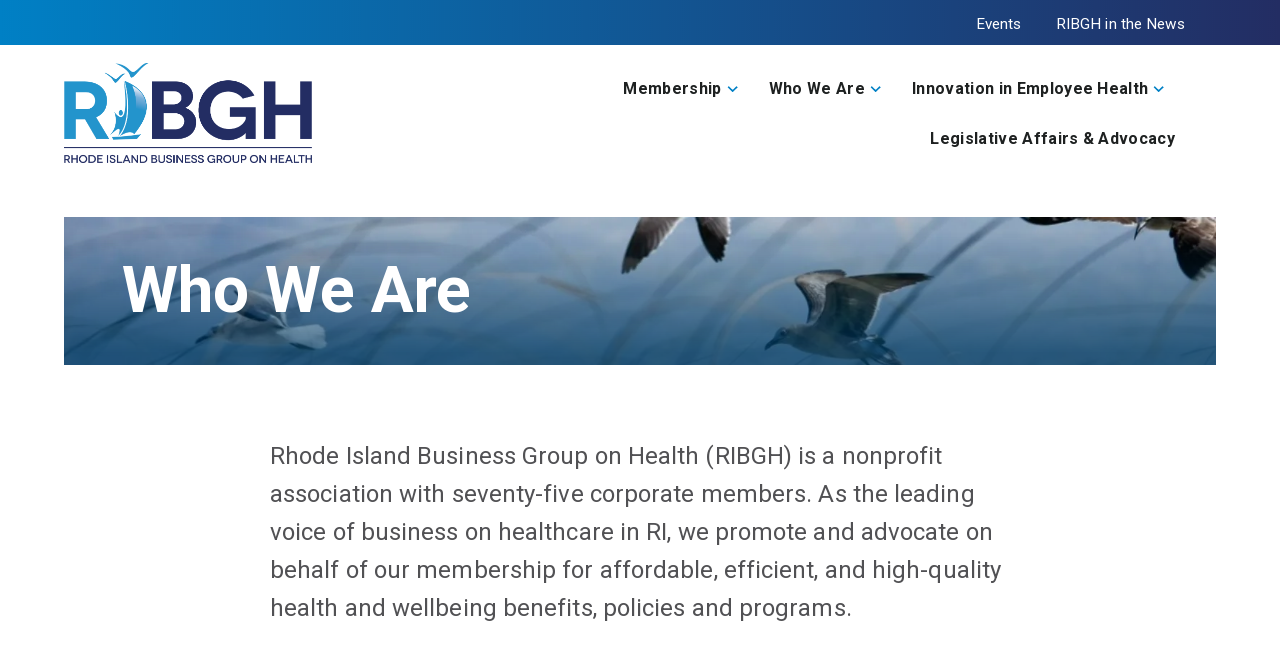

--- FILE ---
content_type: text/html; charset=UTF-8
request_url: https://www.ribgh.org/who-we-are
body_size: 7228
content:
    <!doctype html>
<html lang="en">
<head>
  <meta charset="utf-8">
  
  <meta http-equiv="x-ua-compatible" content="ie=edge">
  <meta name="viewport" content="width=device-width, initial-scale=1">

  <link rel="apple-touch-icon" sizes="180x180" href="/favicon/apple-touch-icon.png">
<link rel="icon" type="image/png" sizes="32x32" href="/favicon/favicon-32x32.png">
<link rel="icon" type="image/png" sizes="16x16" href="/favicon/favicon-16x16.png">
<link rel="manifest" href="/favicon/site.webmanifest">

  <link rel="preconnect" href="https://fonts.googleapis.com">
  <link rel="preconnect" href="https://fonts.gstatic.com" crossorigin>
  <link href="https://fonts.googleapis.com/css2?family=Roboto+Condensed&family=Roboto+Slab&family=Roboto:ital,wght@0,400;0,700;1,400&display=swap" rel="stylesheet">

  <link rel="stylesheet" href="/stylesheets/screen.css">

    <title>Rhode Island Business Group on Health | Who We Are</title>
<script>window.dataLayer = window.dataLayer || [];
function gtag(){dataLayer.push(arguments)};
gtag('js', new Date());
gtag('config', 'G-L4J2R684D6', {'send_page_view': true,'anonymize_ip': false,'link_attribution': true,'allow_display_features': true});
</script>
<script>!function(f,b,e,v,n,t,s){if(f.fbq)return;n=f.fbq=function(){n.callMethod?
n.callMethod.apply(n,arguments):n.queue.push(arguments)};if(!f._fbq)f._fbq=n;
n.push=n;n.loaded=!0;n.version='2.0';n.queue=[];t=b.createElement(e);t.async=!0;
t.src=v;s=b.getElementsByTagName(e)[0];s.parentNode.insertBefore(t,s)}(window,
document,'script','https://connect.facebook.net/en_US/fbevents.js');
fbq('init', '965886627152126');
fbq('track', 'PageView');
</script><meta name="generator" content="SEOmatic">
<meta name="keywords" content="Rhode Island Business Group on Health, RIBGH, RI business on health care, Rhode Island health care organization, non-profit health care organization RI, health care investment RI, Rhode Island employers health care, RI business health care advocacy, building healthy workforces RI, health care for RI businesses, health care solutions Rhode Island, RI health care membership organization, Rhode Island employer health benefits, health care resources for RI businesses, improving health care ROI RI">
<meta name="description" content="The Rhode Island Business Group on Health (RIBGH) is a non-profit membership organization representing the voice of RI business on health care. We help…">
<meta name="referrer" content="no-referrer-when-downgrade">
<meta name="robots" content="all">
<meta content="371161019620591" property="fb:profile_id">
<meta content="en_US" property="og:locale">
<meta content="Rhode Island Business Group on Health" property="og:site_name">
<meta content="website" property="og:type">
<meta content="https://www.ribgh.org/who-we-are" property="og:url">
<meta content="Who We Are" property="og:title">
<meta content="The Rhode Island Business Group on Health (RIBGH) is a non-profit membership organization representing the voice of RI business on health care. We help…" property="og:description">
<meta content="https://d3fnf0plt89vgc.cloudfront.net/images/_1200x630_crop_center-center_82_none/og.jpg?mtime=1716913342" property="og:image">
<meta content="1200" property="og:image:width">
<meta content="630" property="og:image:height">
<meta content="Rhode Island Business Group on Health" property="og:image:alt">
<meta content="https://www.youtube.com/@rhodeislandbusinessgroupon1574" property="og:see_also">
<meta content="https://www.linkedin.com/company/rhode-island-business-group-on-health/" property="og:see_also">
<meta content="https://x.com/theribgh" property="og:see_also">
<meta name="twitter:card" content="summary_large_image">
<meta name="twitter:site" content="@theribgh">
<meta name="twitter:creator" content="@theribgh">
<meta name="twitter:title" content="Who We Are">
<meta name="twitter:description" content="The Rhode Island Business Group on Health (RIBGH) is a non-profit membership organization representing the voice of RI business on health care. We help…">
<meta name="twitter:image" content="https://d3fnf0plt89vgc.cloudfront.net/images/_1200x630_crop_center-center_82_none/og.jpg?mtime=1716913342">
<meta name="twitter:image:width" content="1200">
<meta name="twitter:image:height" content="630">
<meta name="twitter:image:alt" content="Rhode Island Business Group on Health">
<link href="https://www.ribgh.org/who-we-are" rel="canonical">
<link href="https://www.ribgh.org/" rel="home"></head>
<body><script async src="https://www.googletagmanager.com/gtag/js?id=G-L4J2R684D6"></script>

<noscript><img height="1" width="1" style="display:none"
src="https://www.facebook.com/tr?id=965886627152126&ev=PageView&noscript=1" /></noscript>


  

<nav id="fullScreenMenu" class="fullScreenMenu" data-modal data-modal-manual-close hidden>
  <h1 class="visuallyhidden">Site Navigation</h1>
  <div class="menuContainer fadeup" data-modal-document>
    <div class="mobile-header">
      <div class="logo">
        <a href="/"><img src="/images/logo.png" alt="RIBGH"></a>
      </div>
      <button class="close-menu" data-modal-close-btn>
        <img src="/images/icon-close.svg" alt="" /><span class="visuallyhidden">Close menu</span>
      </button>
    </div>
    <div class="mobile-menu">
      
<ul class="root-group">
  


  
  <li class="expandable">
    <a href="https://www.ribgh.org/membership" class="  dropdown">Membership<span><svg width="11" height="7" viewBox="0 0 11 7" fill="none" xmlns="http://www.w3.org/2000/svg">
<path id="Vector" d="M10.7666 1.3017L9.5681 0.16L5.6666 3.86883L1.7651 0.16L0.566601 1.3017L5.6666 6.16L10.7666 1.3017Z" fill="#0080C5"/>
</svg>
</span></a>

              <ul class="dropdown-menu level1">
          

  
  <li class="">
    <a href="https://www.ribgh.org/membership/current-member-organization">Current Member Organizations<span></span></a>

        
  </li>
  
  <li class="">
    <a href="https://www.ribgh.org/membership/become-a-member">Become A Member<span></span></a>

        
  </li>
  
  <li class="">
    <a href="https://www.ribgh.org/membership/membership-application">Membership Application<span></span></a>

        
  </li>


        </ul>
        
  </li>
  
  <li class="expandable">
    <a href="https://www.ribgh.org/who-we-are" class="  dropdown">Who We Are<span><svg width="11" height="7" viewBox="0 0 11 7" fill="none" xmlns="http://www.w3.org/2000/svg">
<path id="Vector" d="M10.7666 1.3017L9.5681 0.16L5.6666 3.86883L1.7651 0.16L0.566601 1.3017L5.6666 6.16L10.7666 1.3017Z" fill="#0080C5"/>
</svg>
</span></a>

              <ul class="dropdown-menu level1">
          

  
  <li class="">
    <a href="https://www.ribgh.org/who-we-are/leadership">Leadership<span></span></a>

        
  </li>
  
  <li class="">
    <a href="https://www.ribgh.org/who-we-are/commmittees">Committees<span></span></a>

        
  </li>
  
  <li class="">
    <a href="https://www.ribgh.org/who-we-are/sponsors-pages">Sponsors<span></span></a>

        
  </li>


        </ul>
        
  </li>
  
  <li class="expandable">
    <a href="https://www.ribgh.org/health-productivity" class="  dropdown">Innovation in Employee Health<span><svg width="11" height="7" viewBox="0 0 11 7" fill="none" xmlns="http://www.w3.org/2000/svg">
<path id="Vector" d="M10.7666 1.3017L9.5681 0.16L5.6666 3.86883L1.7651 0.16L0.566601 1.3017L5.6666 6.16L10.7666 1.3017Z" fill="#0080C5"/>
</svg>
</span></a>

              <ul class="dropdown-menu level1">
          

  
  <li class="">
    <a href="https://www.ribgh.org/health-productivity/info-employers">Information for Employers<span></span></a>

        
  </li>
  
  <li class="">
    <a href="https://www.ribgh.org/health-productivity/health-productivity-2">Programs for Employees<span></span></a>

        
  </li>
  
  <li class="">
    <a href="https://www.ribgh.org/health-productivity/the-first-well-state">Resources for Employees<span></span></a>

        
  </li>


        </ul>
        
  </li>
  
  <li class="">
    <a href="https://www.ribgh.org/advocacy-legislative" class="  ">Legislative Affairs &amp; Advocacy<span></span></a>

        
  </li>


</ul>
    </div>
    <div class="mobile-btns button">
      <ul>
              </ul>
    </div>
  </div>
</nav>


<header id="header" class="mast">
  <div id="skip-link">
    <a href="#main">Skip to content</a>
  </div>
  <div class="top-bar">
    <div class="container">
            <div class="top-links">
                      <a href="/events">
                                          Events
            </a>
                      <a href="/news">
                                          RIBGH in the News
            </a>
                </div>
                </div>
  </div>
  <div class="container">
    <div class="logo">
      <a href="/"><img src="/images/logo.png" alt="RIBGH"></a>
    </div>
    <button class="menu" data-modal-open="fullScreenMenu">
      <span class="strokes" aria-hidden="true">
        <span class="stroke"></span>
        <span class="stroke"></span>
        <span class="stroke"></span>
      </span>
      Menu
    </button>
    <div class="main-nav">
      <nav>
        
<ul class="root-group">
  


  
  <li class="expandable">
    <a href="https://www.ribgh.org/membership" class="  dropdown">Membership<span><svg width="11" height="7" viewBox="0 0 11 7" fill="none" xmlns="http://www.w3.org/2000/svg">
<path id="Vector" d="M10.7666 1.3017L9.5681 0.16L5.6666 3.86883L1.7651 0.16L0.566601 1.3017L5.6666 6.16L10.7666 1.3017Z" fill="#0080C5"/>
</svg>
</span></a>

              <ul class="dropdown-menu level1">
          

  
  <li class="">
    <a href="https://www.ribgh.org/membership/current-member-organization">Current Member Organizations<span></span></a>

        
  </li>
  
  <li class="">
    <a href="https://www.ribgh.org/membership/become-a-member">Become A Member<span></span></a>

        
  </li>
  
  <li class="">
    <a href="https://www.ribgh.org/membership/membership-application">Membership Application<span></span></a>

        
  </li>


        </ul>
        
  </li>
  
  <li class="expandable">
    <a href="https://www.ribgh.org/who-we-are" class="  dropdown">Who We Are<span><svg width="11" height="7" viewBox="0 0 11 7" fill="none" xmlns="http://www.w3.org/2000/svg">
<path id="Vector" d="M10.7666 1.3017L9.5681 0.16L5.6666 3.86883L1.7651 0.16L0.566601 1.3017L5.6666 6.16L10.7666 1.3017Z" fill="#0080C5"/>
</svg>
</span></a>

              <ul class="dropdown-menu level1">
          

  
  <li class="">
    <a href="https://www.ribgh.org/who-we-are/leadership">Leadership<span></span></a>

        
  </li>
  
  <li class="">
    <a href="https://www.ribgh.org/who-we-are/commmittees">Committees<span></span></a>

        
  </li>
  
  <li class="">
    <a href="https://www.ribgh.org/who-we-are/sponsors-pages">Sponsors<span></span></a>

        
  </li>


        </ul>
        
  </li>
  
  <li class="expandable">
    <a href="https://www.ribgh.org/health-productivity" class="  dropdown">Innovation in Employee Health<span><svg width="11" height="7" viewBox="0 0 11 7" fill="none" xmlns="http://www.w3.org/2000/svg">
<path id="Vector" d="M10.7666 1.3017L9.5681 0.16L5.6666 3.86883L1.7651 0.16L0.566601 1.3017L5.6666 6.16L10.7666 1.3017Z" fill="#0080C5"/>
</svg>
</span></a>

              <ul class="dropdown-menu level1">
          

  
  <li class="">
    <a href="https://www.ribgh.org/health-productivity/info-employers">Information for Employers<span></span></a>

        
  </li>
  
  <li class="">
    <a href="https://www.ribgh.org/health-productivity/health-productivity-2">Programs for Employees<span></span></a>

        
  </li>
  
  <li class="">
    <a href="https://www.ribgh.org/health-productivity/the-first-well-state">Resources for Employees<span></span></a>

        
  </li>


        </ul>
        
  </li>
  
  <li class="">
    <a href="https://www.ribgh.org/advocacy-legislative" class="  ">Legislative Affairs &amp; Advocacy<span></span></a>

        
  </li>


</ul>
      </nav>
    </div>
    <div class="admin-btns button">
      <ul>
              </ul>
    </div>
  </div>
</header>




<main id="main" class="landing">
    
  <section class="banner">
    <div class="container">
      <div class="banner-image">
        <picture>
          <source srcset="https://d3fnf0plt89vgc.cloudfront.net/images/_1600xAUTO_crop_center-center_none/1797/who-we-are.webp" type="image/webp">
          <img src="https://d3fnf0plt89vgc.cloudfront.net/images/_banner/who-we-are.jpg" alt="" class="lazyload" loading="lazy" />
        </picture>
      </div>
      <div class="banner-text">
        <div class="banner-text-content">
                                          <h1>Who We Are</h1>
                  </div>
      </div>
    </div>
  </section>
  
  <section class="main-content">
        <div class="landing-container">
      <p class="largetext">Rhode Island Business Group on Health (RIBGH) is a nonprofit association with seventy-five corporate members. As the leading voice of business on healthcare in RI, we promote and advocate on behalf of our membership for affordable, efficient, and high-quality health and wellbeing benefits, policies and programs.</p>
    </div>
        
        <div class="content-cards">
      <div class="content-card-list odd">
                  <div class="content-card">
                                    <div class="card-text">
            <img src="/images/icon-bookmark.svg" alt="Bookmark icon">
            <h3>Leadership</h3>            
                        <div class="card-btn text-button">
              <p><a href="https://www.ribgh.org/who-we-are/leadership">View Our Leaders</a></p>
            </div>
                        </div>
          </div>
                  <div class="content-card">
                                    <div class="card-text">
            <img src="/images/icon-bookmark.svg" alt="Bookmark icon">
            <h3>Committees</h3>            
                        <div class="card-btn text-button">
              <p><a href="https://www.ribgh.org/who-we-are/commmittees">View Our Committees</a></p>
            </div>
                        </div>
          </div>
                  <div class="content-card">
                                    <div class="card-text">
            <img src="/images/icon-bookmark.svg" alt="Bookmark icon">
            <h3>Sponsors</h3>            
                        <div class="card-btn text-button">
              <p><a href="https://www.ribgh.org/who-we-are/sponsors">View Our Sponsors</a></p>
            </div>
                        </div>
          </div>
              </div>
    </div>


      <div class="landing-container">
      <h2>Mission</h2><p>The mission of the RIBGH is to promote educational, legislative, and collaborative solutions to ensure Rhode Island-based employers and their employees have access to affordable, efficient, and high-quality healthcare delivery system, as well as wellbeing tools and resources to manage productivity and contain costs.</p><h3>Advocacy</h3><p>RIBGH advocates for policy and legislation that promotes quality and affordable healthcare in Rhode Island. We proactively monitor and influence policy and legislation that affects the quality and affordability of employer-provided healthcare. We maintain contact with, and participate in committees with key healthcare decision makers such as the State's Health Insurance Commissioner, the Rhode Island Department of Health, the Rhode Island General Assembly, health plans, providers and brokers. We serve as the voice of business on matters of healthcare policy and legislation, ensuring that the interests of the largest purchasers of health and wellness services — employers — are represented.</p><h3>Collaboration</h3><p>RIBGH collaborates with local and nationally recognized health and wellbeing experts to provide access to affordable healthcare solutions for employers and their employees. We work in close collaboration with legislators, regulators, brokers, insurers and providers. We engage in meaningful conversations with member employers and related healthcare decision makers to share best practices for promoting health and wellness, reducing healthcare costs, and to efficiently optimize the healthcare delivery system.</p><h3>Education</h3><p>RIBGH educates members on factors impacting healthcare plan design and costs. We provide educational tools and resources to help improve employee wellbeing and productivity, while managing affordability. RIBGH has been at the forefront of promoting adoption of Choosing Wisely - a program to provide employees free-of-charge access to online tools and resources to enable productive conversations between patients and their doctors. We have merged with the Worksite Wellness Council of Rhode Island and are also affiliated with the National Alliance of Healthcare Purchaser Coalitions, which allows us to pass on tools and resources to our members.</p><h2>History</h2><p>RIBGH was incorporated in the 1980’s, when healthcare costs began to exceed consumers’ ability to pay. In 2010, RIBGH merged with the Worksite Wellness Council of Rhode Island and joined the National Alliance of Healthcare Purchaser Coalitions. This allowed the RIBGH to expand the scope of the mission to include educating members and sharing best practices on building and sustaining healthy, productive workforces.</p>
    </div>

    </section>
</main>


<footer class="footer">
  <div class="footer-top">
    <div class="container">
      <ul class="social">
        <li><a href="https://www.linkedin.com/company/rhode-island-business-group-on-health/" target="_blank"><svg width="26" height="25" viewBox="0 0 26 25" fill="none" xmlns="http://www.w3.org/2000/svg">
<path fill-rule="evenodd" clip-rule="evenodd" d="M1.25586 8.41553H6.36221V24.2452H1.25586V8.41553Z" fill="#2964B0"/>
<path fill-rule="evenodd" clip-rule="evenodd" d="M14.5315 15.0522V24.2436H9.42519V11.9884C9.42519 11.9884 9.34009 8.95296 9.34009 8.41396H14.3613L14.5315 10.5983C15.5528 9.06643 17.0847 7.90332 19.1273 7.90332C22.7017 7.90332 25.2549 10.4565 25.2549 15.0522V24.2436H20.1485V15.5628C20.1485 13.0097 18.9003 11.9884 17.3684 11.9884C15.8365 11.9884 14.5315 13.0097 14.5315 15.0522Z" fill="#2964B0"/>
<path fill-rule="evenodd" clip-rule="evenodd" d="M3.78056 5.8621H3.75219C1.9366 5.8621 0.745117 4.61388 0.745117 3.05361C0.745117 1.46497 1.96497 0.245117 3.83729 0.245117C5.68125 0.245117 6.84437 1.46497 6.87273 3.05361C6.87273 4.61388 5.68125 5.8621 3.78056 5.8621Z" fill="#2964B0"/>
</svg>
<span class="visuallyhidden">LinkedIn</span></a></li>                <li><a href="https://www.youtube.com/@rhodeislandbusinessgroupon1574" target="_blank"><svg width="24" height="18" viewBox="0 0 24 18" fill="none" xmlns="http://www.w3.org/2000/svg">
<path fill-rule="evenodd" clip-rule="evenodd" d="M23.9825 8.33696C23.9474 5.51996 23.7017 2.69078 22.5902 1.64812C22.1632 1.24569 21.7596 0.989604 20.1333 0.83717C18.1093 0.635956 15.3599 0.611566 13.2833 0.605469C12.4234 0.605469 11.5693 0.605469 10.7094 0.605469C8.63275 0.611566 5.88337 0.635956 3.84766 0.831072C2.22729 0.989604 1.81781 1.2396 1.39077 1.64202C0.267625 2.70907 0.033636 5.62362 0.0043873 8.4833C-0.00146243 9.01377 -0.00146243 9.55034 0.0043873 10.0869C0.0394857 12.9283 0.279325 15.7941 1.39662 16.8489C1.82365 17.2513 2.22729 17.5074 3.85351 17.6599C5.88337 17.855 8.63275 17.8855 10.7153 17.8855C11.5752 17.8855 12.4292 17.8855 13.2891 17.8855C15.3658 17.8794 18.1152 17.855 20.1509 17.6599C21.7713 17.5013 22.1807 17.2513 22.6078 16.8489C23.7134 15.8063 23.9591 12.9771 24 10.1601C23.9942 9.55034 23.9942 8.9406 23.9825 8.33696ZM9.64475 13.0685V5.65411L15.6992 9.25157L9.64475 13.0685Z" fill="#2964B0"/>
</svg>
<span class="visuallyhidden">YouTube</span></a></li>        <li><a href="https://x.com/theribgh" target="_blank"><svg width="24" height="21" viewBox="0 0 24 21" fill="none" xmlns="http://www.w3.org/2000/svg">
<path d="M24 2.81728C23.098 3.2086 22.1441 3.46728 21.168 3.58528C22.1978 2.97007 22.9695 2.00222 23.34 0.861283C22.3723 1.43736 21.3129 1.84324 20.208 2.06128C19.4695 1.26037 18.486 0.727238 17.4118 0.545505C16.3376 0.363771 15.2335 0.543713 14.2725 1.05711C13.3116 1.57051 12.5483 2.38832 12.1023 3.38229C11.6563 4.37625 11.5528 5.49015 11.808 6.54928C9.85131 6.45031 7.93733 5.94083 6.19039 5.05392C4.44344 4.16701 2.90262 2.92251 1.668 1.40128C1.23497 2.15748 1.00742 3.01387 1.008 3.88528C1.00646 4.69454 1.20506 5.49162 1.58611 6.20556C1.96715 6.9195 2.51882 7.52813 3.192 7.97728C2.40957 7.95599 1.64386 7.74604 0.96 7.36528V7.42528C0.965864 8.55915 1.36319 9.65619 2.08478 10.5308C2.80636 11.4055 3.80791 12.0041 4.92 12.2253C4.49191 12.3556 4.04745 12.4243 3.6 12.4293C3.29027 12.4257 2.98131 12.3976 2.676 12.3453C2.99269 13.3207 3.60555 14.1731 4.42929 14.7839C5.25303 15.3947 6.24669 15.7335 7.272 15.7533C5.54064 17.1156 3.40306 17.8591 1.2 17.8653C0.798882 17.8666 0.398083 17.8426 0 17.7933C2.24931 19.2456 4.87058 20.0165 7.548 20.0133C9.39563 20.0325 11.2286 19.6833 12.9397 18.9862C14.6509 18.2891 16.206 17.2579 17.5142 15.9531C18.8225 14.6482 19.8576 13.0958 20.5591 11.3864C21.2606 9.67699 21.6144 7.84495 21.6 5.99728C21.6 5.79328 21.6 5.57728 21.6 5.36128C22.5416 4.65906 23.3538 3.79819 24 2.81728Z" fill="#2964B0"/>
</svg>
<span class="visuallyhidden">Twitter</span></a></li>                        <li><a href="https://bsky.app/profile/ribgh.bsky.social" target="_blank"><svg width="24" height="24" xmlns="http://www.w3.org/2000/svg" viewBox="0 0 512 512">
    <path
        d="M111.8 62.2C170.2 105.9 233 194.7 256 242.4c23-47.6 85.8-136.4 144.2-180.2c42.1-31.6 110.3-56 110.3 21.8c0 15.5-8.9 130.5-14.1 149.2C478.2 298 412 314.6 353.1 304.5c102.9 17.5 129.1 75.5 72.5 133.5c-107.4 110.2-154.3-27.6-166.3-62.9l0 0c-1.7-4.9-2.6-7.8-3.3-7.8s-1.6 3-3.3 7.8l0 0c-12 35.3-59 173.1-166.3 62.9c-56.5-58-30.4-116 72.5-133.5C100 314.6 33.8 298 15.7 233.1C10.4 214.4 1.5 99.4 1.5 83.9c0-77.8 68.2-53.4 110.3-21.8z" fill="#2964B0" />
</svg><span class="visuallyhidden">Bluesky</span></a></li>      </ul>
    </div>
  </div>
  <div class="footer-btm">
    <div class="container">
      <div class="copyright">
        &copy;2026 RIBGH<br>
                <a href="https://www.ribgh.org/contact">Contact</a>
                <span class="divider">|</span> <a href="https://www.ribgh.org/privacy-policy">Privacy Policy</a>
                <span class="divider">|</span> <a href="https://www.ribgh.org/sitemap">Sitemap</a>
              </div>
      <div class="quick-links">
        <p>551 Kingstown Road, Box 416 <br />
Wakefield, RI 02879-9994</p> 
      </div>
      <div class="designedBy">
        Website designed by <br><a href="https://www.envisionsuccess.net" target="_blank">Envision Technology Advisors</a>
      </div>
    </div>
  </div>
</footer>

<script src="/js/lazyload.js" async></script>
<script src="/js/aria.modal.min.js" async></script>
<script src="/js/skin.min.js" async></script>



<script type="application/ld+json">{"@context":"https://schema.org","@graph":[{"@type":"WebPage","author":{"@id":"//www.ribgh.org#identity"},"copyrightHolder":{"@id":"//www.ribgh.org#identity"},"copyrightYear":"2024","creator":{"@id":"http://www.envisionsuccess.net/#creator"},"dateCreated":"2024-05-28T08:18:58-04:00","dateModified":"2024-08-08T14:42:36-04:00","datePublished":"2024-05-28T08:19:00-04:00","description":"The Rhode Island Business Group on Health (RIBGH) is a non-profit membership organization representing the voice of RI business on health care. We help RI's employers of all industries and sizes get the most from their health care investment – from buying health care to building healthy workforces.","headline":"Who We Are","image":{"@type":"ImageObject","url":"https://d3fnf0plt89vgc.cloudfront.net/images/_1200x630_crop_center-center_82_none/og.jpg?mtime=1716913342"},"inLanguage":"en-us","mainEntityOfPage":"https://www.ribgh.org/who-we-are","name":"Who We Are","publisher":{"@id":"http://www.envisionsuccess.net/#creator"},"url":"https://www.ribgh.org/who-we-are"},{"@id":"//www.ribgh.org#identity","@type":"CommunityHealth","address":{"@type":"PostalAddress","addressCountry":"US","addressLocality":"Wakefield","addressRegion":"RI","postalCode":"02879-9994","streetAddress":"551 Kingstown Road, Box 416"},"alternateName":"RIBGH","description":"The Rhode Island Business Group on Health (RIBGH) is a non-profit membership organization representing the voice of RI business on health care. We help RI's employers of all industries and sizes get the most from their health care investment – from buying health care to building healthy workforces.","image":{"@type":"ImageObject","height":"880","url":"https://d3fnf0plt89vgc.cloudfront.net/images/og.jpg","width":"1276"},"logo":{"@type":"ImageObject","height":"60","url":"https://d3fnf0plt89vgc.cloudfront.net/images/_600x60_fit_center-center_82_none/1707/og.png?mtime=1716913342","width":"87"},"name":"Rhode Island Business Group on Health","priceRange":"$","sameAs":["https://x.com/theribgh","https://www.linkedin.com/company/rhode-island-business-group-on-health/","https://www.youtube.com/@rhodeislandbusinessgroupon1574"],"url":"https://www.ribgh.org"},{"@id":"http://www.envisionsuccess.net/#creator","@type":"LocalBusiness","address":{"@type":"PostalAddress","addressCountry":"US","addressLocality":"Pawtucket","addressRegion":"RI","postalCode":"02860","streetAddress":"999 Main Street"},"alternateName":"Envision","description":"With a people-first approach to technology, we help businesses transform into modern workplaces.","email":"info@envisionsuccess.net","foundingDate":"1998-07-01","geo":{"@type":"GeoCoordinates","latitude":"41.863300","longitude":"-71.399470"},"image":{"@type":"ImageObject","height":"107","url":"https://d3fnf0plt89vgc.cloudfront.net/images/env-logo.png","width":"400"},"logo":{"@type":"ImageObject","height":"60","url":"https://d3fnf0plt89vgc.cloudfront.net/images/_600x60_fit_center-center_82_none/env-logo.png?mtime=1744213246","width":"224"},"name":"Envision Technology Advisors","priceRange":"$","telephone":"401-272-6688","url":"http://www.envisionsuccess.net/"},{"@type":"BreadcrumbList","description":"Breadcrumbs list","itemListElement":[{"@type":"ListItem","item":"https://www.ribgh.org/","name":"Homepage - Main","position":1},{"@type":"ListItem","item":"https://www.ribgh.org/who-we-are","name":"Who We Are","position":2}],"name":"Breadcrumbs"}]}</script></body>
</html>

  

--- FILE ---
content_type: text/css
request_url: https://www.ribgh.org/stylesheets/screen.css
body_size: 14644
content:
/*! normalize.css v7.0.0 | MIT License | github.com/necolas/normalize.css */html{line-height:1.15;-ms-text-size-adjust:100%;-webkit-text-size-adjust:100%}body{margin:0}article,aside,footer,header,nav,section{display:block}h1{font-size:2em;margin:.67em 0}figcaption,figure,main{display:block}figure{margin:1em 40px}hr{box-sizing:content-box;height:0;overflow:visible}pre{font-family:monospace,monospace;font-size:1em}a{background-color:rgba(0,0,0,0);-webkit-text-decoration-skip:objects}abbr[title]{border-bottom:none;text-decoration:underline;-webkit-text-decoration:underline dotted;text-decoration:underline dotted}b,strong{font-weight:inherit}b,strong{font-weight:bolder}code,kbd,samp{font-family:monospace,monospace;font-size:1em}dfn{font-style:italic}mark{background-color:#ff0;color:#000}small{font-size:80%}sub,sup{font-size:75%;line-height:0;position:relative;vertical-align:baseline}sub{bottom:-0.25em}sup{top:-0.5em}audio,video{display:inline-block}audio:not([controls]){display:none;height:0}img{border-style:none}svg:not(:root){overflow:hidden}button,input,optgroup,select,textarea{font-family:sans-serif;font-size:100%;line-height:1.15;margin:0}button,input{overflow:visible}button,select{text-transform:none}button,html [type=button],[type=reset],[type=submit]{-webkit-appearance:button}button::-moz-focus-inner,[type=button]::-moz-focus-inner,[type=reset]::-moz-focus-inner,[type=submit]::-moz-focus-inner{border-style:none;padding:0}button:-moz-focusring,[type=button]:-moz-focusring,[type=reset]:-moz-focusring,[type=submit]:-moz-focusring{outline:1px dotted ButtonText}fieldset{padding:.35em .75em .625em}legend{box-sizing:border-box;color:inherit;display:table;max-width:100%;padding:0;white-space:normal}progress{display:inline-block;vertical-align:baseline}textarea{overflow:auto}[type=checkbox],[type=radio]{box-sizing:border-box;padding:0}[type=number]::-webkit-inner-spin-button,[type=number]::-webkit-outer-spin-button{height:auto}[type=search]{-webkit-appearance:textfield;outline-offset:-2px}[type=search]::-webkit-search-cancel-button,[type=search]::-webkit-search-decoration{-webkit-appearance:none}::-webkit-file-upload-button{-webkit-appearance:button;font:inherit}details,menu{display:block}summary{display:list-item}canvas{display:inline-block}template{display:none}[hidden]{display:none}*,*::before,*::after{box-sizing:inherit}@-o-viewport{width:device-width}@viewport{width:device-width}html{overflow-x:auto;overflow-y:scroll;scroll-behavior:smooth;scroll-padding-top:7em}body{box-sizing:border-box;scroll-behavior:smooth;background:#fff;color:#515154;font-size:clamp(.875rem,3vw,1.125rem);font-family:"Roboto",sans-serif;line-height:1.5;letter-spacing:.09px}h1{margin:0 0 1.1rem;color:#001540;font-size:3.5555555556em;font-family:"Roboto",sans-serif;font-weight:bold;line-height:1.2;letter-spacing:0}h2{margin:.375em 0 .75em;color:#001540;font-size:2.2222222222em;font-family:"Roboto",sans-serif;font-weight:bold;line-height:1.25;letter-spacing:0}h3{margin:.5em 0 .75em;color:#001540;font-size:1.2222222222em;font-family:"Roboto",sans-serif;font-weight:bold;line-height:1.25;letter-spacing:0}h4{margin:0 0 .5rem;color:#515154;font-size:1em;font-family:"Roboto",sans-serif;font-weight:bold;line-height:1.1}h5{margin:0 0 1.5rem;color:#515154;font-size:.8rem;font-family:"Roboto",sans-serif;font-weight:bold;line-height:1.1}h6{margin:0 0 1.25rem;color:#008799;font-size:.9em;font-family:"Roboto",sans-serif;font-weight:500;line-height:1.1}blockquote{font-family:inherit;font-size:.95em;line-height:1.4}table{border-collapse:collapse}sup,sub{font-size:80%}p{margin:0;padding:0 0 1.25em}ul,ol{margin:0;padding:0 0 1.5em}ul ul,ol ol{padding:0}ul li{margin:0 0 .75em 2em;padding:0}ul li *{margin-top:0}ul li p{margin:0;padding:0}ol li{margin:0 0 .5rem 2rem}a,a:link,a:visited{color:#0080c5;font-weight:400;text-decoration:underline;text-underline-offset:5px;outline:none;cursor:pointer;transition:color .2s ease-out,background .2s ease-in,opacity .2s ease-out,border .2s ease-out,box-shadow .2s ease-out,-webkit-text-decoration .2s ease-out;transition:color .2s ease-out,background .2s ease-in,opacity .2s ease-out,text-decoration .2s ease-out,border .2s ease-out,box-shadow .2s ease-out;transition:color .2s ease-out,background .2s ease-in,opacity .2s ease-out,text-decoration .2s ease-out,border .2s ease-out,box-shadow .2s ease-out,-webkit-text-decoration .2s ease-out}a:hover,a:active,a:focus{color:#232d63}a:active,a:focus{outline:#5e9ed7 auto 5px}img{width:auto;max-width:100%}hr{display:block;height:1px;border:0;border-top:1px solid #e5e5e5;margin:1em 0;padding:0;clear:both}audio,canvas,iframe,img,svg,video{vertical-align:middle}fieldset{border:0;margin:0;padding:0}textarea{resize:vertical}input,textarea,select{font-family:"Roboto",sans-serif;font-size:1em}figure{margin:0}figcaption{display:block}::-moz-selection{background:rgba(0,128,197,.2);text-shadow:none}::selection{background:rgba(0,128,197,.2);text-shadow:none}.container{width:90%;max-width:72.5rem;margin:0 auto}.container.min-width{max-width:46.25rem}.hideTop{visibility:hidden;position:absolute;top:0;height:1px;font-size:1px;line-height:1px}.hidden{display:none !important}.Hidden{display:none !important}.no-margin{margin:0}.nospacing{margin:0px;padding:0px}.shadow-spacing{padding:4px 4px 1em}.visuallyhidden{border:0;clip:rect(0 0 0 0);height:1px;margin:-1px;overflow:hidden;padding:0;position:absolute;width:1px}.visuallyhidden.focusable:active,.visuallyhidden.focusable:focus{clip:auto;height:auto;margin:0;overflow:visible;position:static;width:auto}.invisible{visibility:hidden}.clearfix:before,.clearfix:after{content:" ";display:table}.clearfix:after{clear:both}.full-width{width:100vw;position:relative;left:50%;right:50%;margin-left:-50vw;margin-right:-50vw}.cursorOn{cursor:pointer !important}.edit{position:fixed;top:calc(50% - 60px);left:0;background:#000;border:1px solid #fff;width:28px;height:120px;z-index:10000;margin:0;padding-right:8px;text-align:center;writing-mode:vertical-rl}.edit a{display:block;color:#fff;font-size:13px;font-family:sans-serif;line-height:1}.edit a:hover{opacity:.75}@keyframes fade-in{0%{opacity:0}100%{opacity:1}}@keyframes scale-in{0%{opacity:0;transform:scale(0.5)}100%{opacity:1;transform:scale(1)}}@keyframes pan{0%{transform:translateX(67px) scale(1.18)}100%{transform:translateX(0) scale(1)}}@keyframes fade-left{0%{opacity:0;transform:translateX(50px)}100%{opacity:1;transform:translateX(0)}}@keyframes fade-left-letters{0%{opacity:0;letter-spacing:10px;transform:translateX(50px)}100%{opacity:1;letter-spacing:0px;transform:translateX(0)}}.accordion{width:100%;margin-bottom:2em}.accordion p:last-child,.accordion ul:last-child{margin:0;padding:0}.accordion__button{position:relative;display:flex;align-items:center;justify-content:space-between;margin:1px 0 0;padding:.75rem 2rem;width:100%;border:1px solid #232d63;background:#232d63;text-align:left;color:#fff;font-size:1em;font-weight:700;transition:.2s;cursor:pointer}.accordion__button::after{display:inline-flex;content:" ";background-image:url("/images/icon-accordion.svg");background-size:12px 12px;background-repeat:no-repeat;background-position:center;height:36px;width:36px;border:1px solid rgba(255,255,255,.33);border-radius:50%;transform:rotate(45deg)}.accordion__button:hover,.accordion__button:focus,.accordion__button:active{outline:none;cursor:pointer;border:1px solid #0080c5;background:#0080c5}.accordion__button.expanded{border-bottom-left-radius:0;border-bottom-right-radius:0}.accordion__button.expanded::after{transform:rotate(0deg)}.accordion__section{max-height:0vh;overflow:hidden;padding:0;opacity:1;border-left:1px solid #232d63;border-right:1px solid #232d63;background:#fff}.accordion__section.open{overflow:auto;visibility:visible;max-height:1000vh;padding:2em;border-bottom:1px solid #232d63;animation:appear .25s linear}.accordion__section.open h2:first-child,.accordion__section.open h3:first-child{margin-top:0}@keyframes appear{0%{opacity:0;visibility:hidden;transform:translateY(6px)}100%{opacity:1;visibility:visible;transform:translateY(0)}}.button p,.white-button p,.arrow-link p{padding:0;margin-right:1em;display:inline}a.button,a.button:link,a.button:visited,.button a,.button a:link,.button a:visited,input.button,input.button:link,input.button:visited,button.button,button.button:link,button.button:visited,.freeform-column button,.freeform-column button:link,.freeform-column button:visited{display:inline-flex;align-items:center;justify-content:center;outline:none;padding:.75em 2em;margin:0 0 10px;background:#0080c5;border:0px;border-radius:5px;transition:.25s all ease-in-out;text-align:center;color:#fff;font-size:1rem;font-weight:600;line-height:1.1;text-decoration:none !important;text-shadow:none;letter-spacing:.16px}a.button svg,a.button:link svg,a.button:visited svg,.button a svg,.button a:link svg,.button a:visited svg,input.button svg,input.button:link svg,input.button:visited svg,button.button svg,button.button:link svg,button.button:visited svg,.freeform-column button svg,.freeform-column button:link svg,.freeform-column button:visited svg{max-height:1rem;margin-left:8px;pointer-events:none}a.button svg path,a.button:link svg path,a.button:visited svg path,.button a svg path,.button a:link svg path,.button a:visited svg path,input.button svg path,input.button:link svg path,input.button:visited svg path,button.button svg path,button.button:link svg path,button.button:visited svg path,.freeform-column button svg path,.freeform-column button:link svg path,.freeform-column button:visited svg path{fill:#fff}a.button:hover,a.button:active,a.button:focus,.button a:hover,.button a:active,.button a:focus,input.button:hover,input.button:active,input.button:focus,button.button:hover,button.button:active,button.button:focus,.freeform-column button:hover,.freeform-column button:active,.freeform-column button:focus{color:#fff;background:#232d63;box-shadow:0px 1px 2px rgba(0,0,0,.3),0px 2px 15px rgba(0,0,0,.1)}a.button.white-button,a.button.white-button:link,a.button.white-button:visited,.button.white-button a,.button.white-button a:link,.button.white-button a:visited{background-color:#fff;border:1px solid rgba(0,128,197,.33);color:#0080c5 !important}a.button.white-button:hover,a.button.white-button:active,a.button.white-button:focus,.button.white-button a:hover,.button.white-button a:active,.button.white-button a:focus{background:#ebf5fa;border-color:#0080c5;color:#0080c5 !important}a.white-button,a.white-button:link,a.white-button:visited,.white-button a,.white-button a:link,.white-button a:visited,input.white-button,input.white-button:link,input.white-button:visited,button.white-button,button.white-button:link,button.white-button:visited{display:inline-flex;align-items:center;justify-content:center;outline:none;padding:.75em 2em;margin:0px;background-color:#fff;border:1px solid rgba(0,135,153,.33);border-radius:5px;transition:.25s all ease-in-out;text-align:center;color:#232d63 !important;font-size:1rem;font-weight:600;line-height:1.1;text-decoration:none !important;text-shadow:none;letter-spacing:.16px}a.white-button svg,a.white-button:link svg,a.white-button:visited svg,.white-button a svg,.white-button a:link svg,.white-button a:visited svg,input.white-button svg,input.white-button:link svg,input.white-button:visited svg,button.white-button svg,button.white-button:link svg,button.white-button:visited svg{height:1rem;margin-left:8px;pointer-events:none}a.white-button svg path,a.white-button:link svg path,a.white-button:visited svg path,.white-button a svg path,.white-button a:link svg path,.white-button a:visited svg path,input.white-button svg path,input.white-button:link svg path,input.white-button:visited svg path,button.white-button svg path,button.white-button:link svg path,button.white-button:visited svg path{fill:#0080c5}a.white-button:hover,a.white-button:active,a.white-button:focus,.white-button a:hover,.white-button a:active,.white-button a:focus,input.white-button:hover,input.white-button:active,input.white-button:focus,button.white-button:hover,button.white-button:active,button.white-button:focus{background:#ebf5fa;border-color:#0080c5;color:#0080c5 !important}.text-button p{padding:0}a.text-button,a.text-button:link,a.text-button:visited,.text-button a,.text-button a:link,.text-button a:visited,input.text-button,input.text-button:link,input.text-button:visited,button.text-button,button.text-button:link,button.text-button:visited{display:inline-flex;justify-content:center;align-items:center;font-size:1rem;font-weight:600;letter-spacing:.8px;text-transform:uppercase;text-decoration:none}a.text-button:before,a.text-button:link:before,a.text-button:visited:before,.text-button a:before,.text-button a:link:before,.text-button a:visited:before,input.text-button:before,input.text-button:link:before,input.text-button:visited:before,button.text-button:before,button.text-button:link:before,button.text-button:visited:before{display:block;content:"";height:24px;width:24px;flex:0 0 24px;background:url("/images/icon-arrow.svg") no-repeat center;background-size:contain;margin-right:5px;transition:transform .3s ease-in-out}a.text-button:hover:before,a.text-button:active:before,a.text-button:focus:before,.text-button a:hover:before,.text-button a:active:before,.text-button a:focus:before,input.text-button:hover:before,input.text-button:active:before,input.text-button:focus:before,button.text-button:hover:before,button.text-button:active:before,button.text-button:focus:before{transform:translateX(2px)}a.arrow-link,a.arrow-link:link,a.arrow-link:visited,.arrow-link a,.arrow-link a:link,.arrow-link a:visited{display:inline-flex;justify-content:center;align-items:center;font-size:1rem;font-weight:700;line-height:1.625;letter-spacing:.16px;text-transform:uppercase;text-decoration:none}a.arrow-link:after,a.arrow-link:link:after,a.arrow-link:visited:after,.arrow-link a:after,.arrow-link a:link:after,.arrow-link a:visited:after{display:block;content:"";height:7px;width:12px;flex:0 0 12px;background:url("/images/icon-arrow-thin.svg") no-repeat center;background-size:contain;margin-left:5px;transition:transform .3s ease-in-out}.location-content a.arrow-link,.location-content a.arrow-link:link,.location-content a.arrow-link:visited,.location-content .arrow-link a,.location-content .arrow-link a:link,.location-content .arrow-link a:visited{color:#0080c5}.location-content a.arrow-link:after,.location-content a.arrow-link:link:after,.location-content a.arrow-link:visited:after,.location-content .arrow-link a:after,.location-content .arrow-link a:link:after,.location-content .arrow-link a:visited:after{background-image:url("/images/icon-arrow-thin-primary.svg")}a.arrow-link:hover,a.arrow-link:active,a.arrow-link:focus,.arrow-link a:hover,.arrow-link a:active,.arrow-link a:focus{color:#0080c5}a.arrow-link:hover:after,a.arrow-link:active:after,a.arrow-link:focus:after,.arrow-link a:hover:after,.arrow-link a:active:after,.arrow-link a:focus:after{transform:translateX(2px);background-image:url("/images/icon-arrow-thin-primary.svg")}.location-content a.arrow-link:hover,.location-content a.arrow-link:active,.location-content a.arrow-link:focus,.location-content .arrow-link a:hover,.location-content .arrow-link a:active,.location-content .arrow-link a:focus{color:#008799}.location-content a.arrow-link:hover:after,.location-content a.arrow-link:active:after,.location-content a.arrow-link:focus:after,.location-content .arrow-link a:hover:after,.location-content .arrow-link a:active:after,.location-content .arrow-link a:focus:after{background-image:url("/images/icon-arrow-thin.svg")}.callout{display:block;padding:3em;margin:1em 0 2.5em;background:#ebf5fa;border-radius:0}.callout h2{margin:0 0 .5rem;font-size:2.2222222222em}.callout h3{margin:0 0 .5rem;font-size:1.3333333333em}.callout p:last-child{padding:0}.highlight{margin:1.5rem 0 3rem;padding:2.5em;border:1px solid #008799;border-radius:0}.highlight h2{margin-top:0;font-size:1.2222222222em}.highlight h3{margin-top:0;font-size:1.1111111111em}.highlight p,.highlight ul,.highlight ol{color:#001540;font-size:.8333333333em}.highlight p:last-child,.highlight ul:last-child,.highlight ol:last-child{margin-bottom:0;padding-bottom:0}blockquote{display:block;margin:1.5rem 0 3rem;padding:0 0 0 1.5em;border-left:12px solid #ebf5fa;color:#232d63;font-size:2em;font-weight:bold;line-height:1.2;letter-spacing:0}blockquote .quote-icon{margin-bottom:.5em}blockquote .quote-icon svg path{fill:#232d63}blockquote p{padding:0 0 .75em}blockquote p:last-child{padding:0}.embed{margin:0 0 2em}.embed iframe{max-width:100%}.embed iframe[src*=youtube],.embed iframe[src*=vimeo]{aspect-ratio:16/9;width:100% !important;height:auto !important}@media(min-width: 43.75em){.column-text{display:flex;flex-wrap:wrap;justify-content:space-between}.column-text h3{display:block;width:100%}.column-text .left-column{width:47.5%}.column-text .right-column{width:47.5%}}.column-content .container{padding:3em 0}.column-content .columns{padding:1em 0}.column-content .columns *:first-child{margin-top:0}@media screen and (min-width: 43.75em){.column-content.two .columns{-moz-column-count:2;column-count:2;-moz-column-gap:3em;column-gap:3em}}@media screen and (min-width: 31.25em){.column-content.three .columns{-moz-column-count:2;column-count:2;-moz-column-gap:2em;column-gap:2em}}@media screen and (min-width: 43.75em){.column-content.three .columns{-moz-column-count:3;column-count:3;-moz-column-gap:2em;column-gap:2em}}@media screen and (min-width: 31.25em){.column-content.four .columns{-moz-column-count:2;column-count:2;-moz-column-gap:2em;column-gap:2em}}@media screen and (min-width: 43.75em){.column-content.four .columns{-moz-column-count:3;column-count:3;-moz-column-gap:2em;column-gap:2em}}@media screen and (min-width: 59.375em){.column-content.four .columns{-moz-column-count:4;column-count:4;-moz-column-gap:2em;column-gap:2em}}.two-column{margin:4em 0}@media all and (min-width: 59.375em){.two-column .container{display:flex;justify-content:space-between}}@media all and (max-width: 31.25em){.two-column .container{display:flex;justify-content:space-between}}.two-column .column-card{flex:0 1 48%;margin-bottom:2em;display:flex;flex-direction:row-reverse;background:#ebf5fa;color:#1e2121;font-size:.9em;line-height:1.5}@media all and (max-width: 31.25em){.two-column .column-card{flex-direction:column;flex:0 1 48%}}.two-column .card-image{flex:0 1 50%}.two-column .card-image img{width:100%;height:100%;-o-object-fit:cover;object-fit:cover}.two-column .card-text{flex:0 1 50%;align-self:center;padding:2em}.two-column .card-text h2{color:inherit;font-size:1.33em;font-family:"Roboto",sans-serif}.card-list{padding:4em 0 3.5em}@media all and (min-width: 43.75em){.card-grid{display:grid;grid-template-columns:repeat(auto-fill, min(300px, 47.75%));grid-gap:25px;gap:25px;align-items:start}}@media all and (min-width: 59.375em){.card-grid{grid-template-columns:repeat(3, 1fr)}}.card{position:relative;margin:0 0 1em}@media all and (max-width: 43.75em){.card{display:flex}}.card .article-img{overflow:hidden;aspect-ratio:2/3;position:relative;margin:0;padding:0}@media all and (max-width: 43.75em){.card .article-img{flex:0 0 25%}}.card .article-img img{-o-object-fit:cover;object-fit:cover;-o-object-position:center;object-position:center;height:100%;width:100%}.card .article-img .videoIcon{position:absolute;top:0;bottom:0;left:0;right:0;display:flex;justify-content:center;align-items:center}.card .article-img .videoIcon img{-o-object-fit:initial;object-fit:initial;height:auto;width:auto}.card .card-content{padding:1em 0;font-size:.9em;line-height:1.5}@media all and (max-width: 43.75em){.card .card-content{flex:1;padding:1em 2em}}.card .small-header{color:#515154}.card .date{color:#515154;margin:1.5em 0 1em 0}.card h2{margin:0 0 .5em;font-size:1.375rem;font-weight:600;line-height:1.45}.card a:before{content:"";position:absolute;top:-8px;left:-8px;right:-8px;bottom:-8px;cursor:pointer;border-radius:0}.card a,.card a:link,.card a:visited{font-weight:inherit;text-decoration:none;color:#232d63}.card a:hover:before,.card a:active:before,.card a:focus:before{box-shadow:0px 0px 5px rgba(0,128,197,.5)}.content-card-list{padding:0 0 2em;width:90%;margin:1em auto 2em;max-width:72.5rem}@media all and (min-width: 43.75em){.content-card-list{display:grid;gap:2em;grid-template-columns:repeat(2, 1fr)}}@media all and (min-width: 75em){.content-card-list{grid-template-columns:repeat(3, 1fr)}}.content-card{margin:1em 0;display:flex;flex-direction:column;border:1px solid rgba(30,33,33,.08);box-shadow:0px 12px 36px 0px rgba(30,33,33,.1)}.content-card>img{width:100%;border-radius:9px 9px 0 0}.content-card .card-text{flex:1;display:flex;flex-direction:column;padding:1em 2em;font-size:.8333333333em;letter-spacing:.075px}.content-card .card-text img{width:24px;height:24px;-o-object-fit:contain;object-fit:contain;margin:1em 0 2em 0}.content-card h3{margin:0 0 .75em;font-size:1.5em;font-weight:600}.content-card .card-btn{padding-top:.5em;margin-top:auto}.feature-row{display:flex;flex-direction:column;align-items:center;background:#232d63;border:30px solid #fff;margin:0 auto 2em;max-width:initial}@media all and (min-width: 59.375em){.feature-row{flex-direction:row}}.feature-row .feature-image{flex:0 0 48%;width:100%;aspect-ratio:1/1;align-self:stretch;margin:0;overflow:hidden}.feature-row .feature-image figure{position:relative;margin:0;padding:0;height:100%;width:100%}.feature-row .feature-image img{width:100%;height:100%;-o-object-fit:cover;object-fit:cover}.feature-row .feature-text{flex:0 0 52%;line-height:1.5;padding:3em 5em}@media all and (max-width: 59.375em){.feature-row .feature-text{width:90%;padding:3em 5%;max-width:100%}}.feature-row p.small-header{margin:0 !important}.feature-row h2,.feature-row h3{margin-top:0px}.feature-row .feature-desc{font-size:1.5em;line-height:1.75}.feature-row .feature-btn{display:flex;align-items:center;gap:2em}.feature-row .feature-btn p,.feature-row .feature-btn a{margin:0}.feature-row.light{background:#ebf5fa;color:#515154}.feature-row.dark{background:#008799;color:#fff}.feature-row.dark .small-header,.feature-row.dark h2{color:inherit}.feature-row.dark .button.hollow-btn a,.feature-row.dark .button.hollow-btn a:link,.feature-row.dark .button.hollow-btn a:visited{border-color:rgba(255,255,255,.33);color:#fff !important}.feature-row.dark .button.hollow-btn a:hover,.feature-row.dark .button.hollow-btn a:active,.feature-row.dark .button.hollow-btn a:focus{border-color:#109299;color:#109299 !important}@media all and (min-width: 59.375em){.feature-row.left{flex-direction:row}}@media all and (min-width: 59.375em){.feature-row.right{flex-direction:row-reverse}}.sponsors{background:#ebf5fa;border:30px solid #fff;padding:3em 5em;margin:0 auto 2em;text-align:center}@media all and (max-width: 59.375em){.sponsors{padding:3em 5%}}.sponsors .sponsors-content{max-width:46.25rem;margin:0 auto}.sponsors .sponsors-content h2{color:#0080c5}.sponsors .sponsors-content .sponsor-type:not(:last-child){margin-bottom:2em}.sponsors .sponsors-content .sponsor-type h3{font-size:1em;font-style:normal;font-weight:400;line-height:1.25;letter-spacing:1em;margin:0 0 1em}.sponsors .sponsors-content .sponsor-type .sponsor-logos{display:grid;gap:2em;grid-template-columns:repeat(3, minmax(0, 1fr))}.sponsors .sponsors-content .sponsor-type .sponsor-logos .sponsor-logo{padding:1em;background:#fff;box-shadow:0px 4px 4px 0px rgba(0,0,0,.25)}.sponsors .sponsors-content .sponsor-type .sponsor-logos .sponsor-logo img{width:100%;height:60px;-o-object-fit:contain;object-fit:contain}.filters{border-radius:8px;box-shadow:0px 3px 30px rgba(0,0,0,.05),0px 1px 8px rgba(0,0,0,.08);padding:1em;margin-bottom:2em;background:#ebf5fa}.filters .directorySearch{display:flex;justify-content:center;align-self:flex-end;flex-wrap:wrap}.filters .search-field{flex:0 1 100%;margin:0 0 1em 0}@media screen and (min-width: 31.25em){.filters .search-field{flex:0 1 40%;margin:0 1em 0 0;align-self:flex-end}}@media screen and (min-width: 59.375em){.filters .search-field.with-label{display:flex;justify-content:flex-start;align-items:center}}.filters label{display:block;margin:0 0 .25em 0;font-size:.8em;text-transform:uppercase;white-space:nowrap}@media screen and (min-width: 59.375em){.filters label{margin:0 1em 0 0}}.filters select{display:block;flex:1;width:100%;height:44px;margin:0;padding:0 2em 0 1em;-webkit-appearance:none;-moz-appearance:none;background:#fff url("/images/icon-dropdown.svg") no-repeat;background-position:calc(100% - 12px) 50%;border:1px solid #e5e5e5;border-radius:3px;box-shadow:0 1px 6px 0 rgba(0,128,197,.1);color:#0080c5}.filters input[type=text],.filters input[type=search]{-webkit-appearance:none;width:100%;height:44px;padding:0 1em 0 2.5em;margin:0;background:#fff url("/images/icon-search-dark.svg") no-repeat;background-position:12px 50%;background-size:16px;border:1px solid #e5e5e5;border-radius:3px;box-shadow:0 1px 6px 0 rgba(0,128,197,.1);transition:all .1s ease-out}.filters input[type=text]::-moz-placeholder, .filters input[type=search]::-moz-placeholder{color:rgba(0,0,0,.75)}.filters input[type=text]::placeholder,.filters input[type=search]::placeholder{color:rgba(0,0,0,.75)}.filters input[type=text]:focus,.filters input[type=text]:active,.filters input[type=search]:focus,.filters input[type=search]:active{outline:none;border:1px solid #000;box-shadow:0 1px 12px 0 rgba(0,128,197,.1)}.caption,.image{margin:0 0 1.5em;color:rgba(81,81,84,.9);font-size:.825em;font-family:"Roboto Slab",serif;font-weight:200;line-height:1.5}.caption .caption-text,.image .caption-text{display:block;padding:1em 0}.caption img,.image img{height:auto}@media(min-width: 31.25em){.caption,.image{max-width:33%}.caption.left,.caption.image-style-block-align-left,.image.left,.image.image-style-block-align-left{float:left;clear:left;margin:0 4% 1em 0}.caption.right,.caption.image-style-block-align-right,.image.right,.image.image-style-block-align-right{float:right;clear:right;margin:0 0 1em 4%}.caption.full,.caption.image-style-align-center,.image.full,.image.image-style-align-center{max-width:100%;margin:0 0 1em}}figure{margin:2.5em 0}figure figcaption{font-size:13px;line-height:1.2;padding:12px 0;font-family:"Roboto Slab",serif;border-bottom:1px solid #e5e5e5}figure.image-right{width:290px;float:right;margin:.375em 0 2em 2em}@media(max-width: 31.25em){figure.image-right{width:100%;float:none;max-width:100%;margin:2em 0}}figure.image-left{width:290px;float:left;margin:.375em 2em 2em 0}@media(max-width: 31.25em){figure.image-left{width:100%;float:none;max-width:100%;margin:2em 0}}figure.image-center{width:100%;margin:0 auto 2em auto}@media(max-width: 31.25em){figure.image-center{width:100%;float:none;max-width:100%;margin:2em 0}}.image-block{display:flex;flex-direction:column;align-items:center;justify-content:space-between;border:30px solid #fff;margin:0 auto 2em;max-width:initial}@media all and (min-width: 59.375em){.image-block{flex-direction:row}}.image-block .block-image{flex:0 0 48%;width:100%;aspect-ratio:6/5;align-self:stretch;margin:0;overflow:hidden}.image-block .block-image figure{position:relative;margin:0;padding:0;height:100%;width:100%}.image-block .block-image img{width:100%;height:100%;-o-object-fit:cover;object-fit:cover}.image-block .block-text{flex:0 0 48%;line-height:1.5;padding:3em 0}@media all and (max-width: 59.375em){.image-block .block-text{width:90%;padding:3em 5%;max-width:100%}}@media all and (min-width: 59.375em){.image-block.left{flex-direction:row}}@media all and (min-width: 59.375em){.image-block.right{flex-direction:row-reverse}}.image-gallery{margin:2em 0}.image-grid{display:grid;grid-template-columns:repeat(2, 1fr);grid-auto-rows:150px;grid-row-gap:2em;place-items:center}@media all and (min-width: 59.375em){.image-grid{grid-template-columns:repeat(3, 1fr)}}.image-grid figure{width:100%;height:100%;display:grid;place-items:center left;margin:0;text-align:left}.image-grid figure a:hover{opacity:.8}.image-grid figure img{max-width:85%;max-height:127.5px}.link-list{margin-top:2em;margin-bottom:2em}@media all and (min-width: 59.375em){.link-list{margin-right:-30%}}.link-list ul{margin:0;padding:0;display:grid;grid-template-columns:repeat(2, 1fr);gap:1em}.link-list li{margin:0;padding:0;list-style-type:none;position:relative;padding:2em 3em;background:#008799;border-radius:6px;text-decoration:none;color:#fff;font-weight:300;line-height:1.5;letter-spacing:.1px}@media all and (max-width: 59.375em){.link-list li{padding:1em}}.link-list li:hover,.link-list li:active,.link-list li:focus{background:#232d63}.link-list a,.link-list a:link,.link-list a:visited{color:inherit;font-weight:inherit;text-decoration:none}.link-list a:before,.link-list a:link:before,.link-list a:visited:before{content:"";position:absolute;top:0px;left:0px;right:0px;bottom:0px;cursor:pointer;border-radius:6px}.link-list .link-icon{display:flex;justify-content:center;align-items:center;height:30px;width:30px;margin-bottom:1em}.link-list .link-icon svg path{fill:#fff}.link-list h2{margin:0 0 .5em;color:inherit;font-size:1.2222222222em}ul.statistics{padding:0;margin:1em 0;display:flex;flex-wrap:wrap;font-size:.8333333333em}@media all and (max-width: 43.75em){ul.statistics{display:block}}ul.statistics li{margin:0;padding:1em 1em 2em 0;list-style:none;flex:0 0 33%}ul.statistics strong{display:block;color:#0080c5;font-size:3.3333333333em;font-weight:700;line-height:1.05;margin:0 0 .25em 0}#indicator .loader{display:none}#indicator.loading .loader{display:inline}.loader{position:absolute;top:0;bottom:0;left:0;right:0;z-index:999;background:rgba(255,255,255,.95);text-align:center;padding:50px}.loading-text{display:block;text-transform:uppercase;color:#000}.lds-ring{display:inline-block;position:relative;width:64px;height:64px}.lds-ring div{box-sizing:border-box;display:block;position:absolute;width:51px;height:51px;margin:6px;border:6px solid rgba(0,128,197,.2);border-radius:50%;animation:lds-ring 1.2s cubic-bezier(0.5, 0, 0.5, 1) infinite;border-color:rgba(0,128,197,.2) rgba(0,0,0,0) rgba(0,0,0,0) rgba(0,0,0,0)}.lds-ring div:nth-child(1){animation-delay:-0.45s}.lds-ring div:nth-child(2){animation-delay:-0.3s}.lds-ring div:nth-child(3){animation-delay:-0.15s}@keyframes lds-ring{0%{transform:rotate(0deg)}100%{transform:rotate(360deg)}}.pagination{padding:1em 0;margin-bottom:2em;border-top:1px solid #e5e5e5;display:flex;justify-content:space-between}@media(max-width: 59.375em){.pagination{flex-wrap:wrap;justify-content:center}}.pagination .firstPage,.pagination .lastPage{flex:1}.pagination .firstPage a,.pagination .firstPage a:link,.pagination .firstPage a:visited,.pagination .firstPage button,.pagination .firstPage button:link,.pagination .firstPage button:visited,.pagination .lastPage a,.pagination .lastPage a:link,.pagination .lastPage a:visited,.pagination .lastPage button,.pagination .lastPage button:link,.pagination .lastPage button:visited{background:#0080c5;color:#fff;border-radius:3px;padding:.5em 1em;text-decoration:none}.pagination .firstPage a:hover,.pagination .firstPage a:active,.pagination .firstPage a:focus,.pagination .firstPage button:hover,.pagination .firstPage button:active,.pagination .firstPage button:focus,.pagination .lastPage a:hover,.pagination .lastPage a:active,.pagination .lastPage a:focus,.pagination .lastPage button:hover,.pagination .lastPage button:active,.pagination .lastPage button:focus{background:#232d63}.pagination .middlePages{flex:2;align-self:center;width:calc(100% - 122px);text-align:center}@media(max-width: 59.375em){.pagination .middlePages{order:1;margin-bottom:12px;width:100%}}.pagination .middlePages a,.pagination .middlePages a:link,.pagination .middlePages a:visited{padding:0 4px;text-decoration:none}.pagination .middlePages a img,.pagination .middlePages a:link img,.pagination .middlePages a:visited img{height:18px}.pagination .middlePages a:hover img,.pagination .middlePages a:active img,.pagination .middlePages a:focus img{opacity:.75}@media(max-width: 59.375em){.pagination .firstPage{order:2;margin-right:6px}}.pagination .lastPage{align-self:flex-end;text-align:right}@media(max-width: 59.375em){.pagination .lastPage{order:3;margin-left:6px}}#carousel ul{margin:0;padding:0}#carousel ul li{list-style-type:none;margin:0;padding:0}#carousel .slide{display:none;visibility:hidden;width:100%}#carousel .slide.current{visibility:visible;display:flex}#carousel .slidenav{display:flex;justify-content:center;padding:1.25em 0}#carousel .slidenav li{padding:.25em}#carousel .slidenav button{cursor:pointer;display:block;height:14px;width:14px;border:1px solid #0080c5;border-radius:50%;background:rgba(0,0,0,0);color:#ebf5fa;font-size:1px;line-height:1px}#carousel .slidenav button.current{border-color:#0080c5;background:#0080c5;color:#0080c5;opacity:1}#carousel .slidenav button:hover,#carousel .slidenav button:focus,#carousel .slidenav button:active{border-color:#232d63;background:#232d63;color:#232d63}#carousel .controls{position:absolute;bottom:1em;right:5vw;max-width:33%;display:flex;justify-content:flex-end}#carousel .controls button{-webkit-appearance:none !important;cursor:pointer;height:40px;width:40px;margin:0 5px;background:#005a66;box-shadow:1px 1px 12px rgba(255,255,255,.25);border:2px solid #fff;border-radius:50%;transition:all .2s ease-in-out;font-size:20px;display:flex;flex-direction:column;justify-content:center;align-items:center}#carousel .controls button:before{display:block;content:"";background-repeat:no-repeat;background-size:20px;width:20px;height:20px}#carousel .controls button.btn-prev:before{background-image:url("/images/icon-previous.svg")}#carousel .controls button.btn-next:before{background-image:url("/images/icon-next.svg")}#carousel .controls button[data-start=true]:before{background-image:url("/images/icon-play.svg");margin-left:2px;background-size:18px;width:18px;height:18px}#carousel .controls button[data-stop=true]:before{background-image:url("/images/icon-pause.svg")}#carousel .controls button:hover,#carousel .controls button:active,#carousel .controls button:focus{background:#008799;box-shadow:none}.side-block{margin:0 0 3.5em;border-radius:0;box-shadow:0px 12px 36px 0px rgba(30,33,33,.1)}.side-block>img{width:100%}.side-block .side-text{padding:2em 1.5em;font-size:.8333333333em;letter-spacing:.075px}.side-block h2{margin:0 0 .75em;font-size:1.4666666667em;font-weight:600}.side-block .side-btn{padding-top:.5em}.side-block.light{background:#fff}.side-block.dark{background:#ebf5fa}table{display:inline-block;vertical-align:top;width:100%;max-width:100%;margin-bottom:3em;box-shadow:0 1px 3px 0 rgba(0,0,0,.1),0 4px 20px 0 rgba(0,0,0,.15);overflow-x:auto;border-collapse:collapse;border-spacing:0;-webkit-overflow-scrolling:touch;background:linear-gradient(to right, rgba(0, 0, 0, 0.2) 0%, rgba(0, 0, 0, 0) 75%) 0 center,linear-gradient(to left, rgba(0, 0, 0, 0.2) 0%, rgba(0, 0, 0, 0) 75%) 100% center;background-size:10px 100%,10px 100%;background-attachment:scroll,scroll;background-repeat:no-repeat}@media(min-width: 31.25em){table{display:table}}table tbody,table thead{width:100%}table ul{margin:0;padding:0}table ul li{margin-bottom:0}table .caption:last-child,table p:last-child,table ul:last-child,table ol:last-child{margin-bottom:0;padding-bottom:0}table td,table th{border-bottom:1px solid rgba(0,128,197,.06);font-family:"Roboto",sans-serif;font-size:.85em;line-height:1.4;padding:10px 20px;text-align:left}table th{background:#0080c5;color:#fff;font-size:.9em;font-weight:500;line-height:1.35;text-transform:uppercase}table td:first-child{background-image:linear-gradient(to right, white 50%, rgba(255, 255, 255, 0) 100%);background-repeat:no-repeat;background-size:20px 100%}table td:last-child{background-image:linear-gradient(to left, white 50%, rgba(255, 255, 255, 0) 100%);background-repeat:no-repeat;background-position:100% 0;background-size:20px 100%}table tr:nth-of-type(even) td{background-color:rgba(0,128,197,.05)}table tr:nth-of-type(even) td:first-child{background-image:linear-gradient(to right, #ebf5fa 50%, rgba(235, 245, 250, 0) 100%)}table tr:nth-of-type(even) td:last-child{background-image:linear-gradient(to left, #ebf5fa 50%, rgba(235, 245, 250, 0) 100%)}.layoutTable{position:relative;width:100%;table-layout:fixed;line-height:1.5}.layoutTable td{padding:6px;vertical-align:top}@media screen and (max-width: 59.375em){.layoutTable thead,.layoutTable tbody,.layoutTable th,.layoutTable td,.layoutTable tr{display:block;overflow:hidden;box-sizing:border-box !important;float:left;clear:left;width:100%}}.largetext{font-size:1.3333333333em;font-family:"Roboto",sans-serif;line-height:1.6}.attribution{display:block;color:#232d63;font-size:.9375rem;font-family:"Roboto",sans-serif;font-weight:400;letter-spacing:.075px}.date{font-size:.8em;font-family:"Roboto Condensed",sans-serif;color:#515154}.category{display:block;padding-top:1em;font-size:.7222222222em;font-family:"Roboto Condensed",sans-serif;font-weight:500;letter-spacing:.26px;text-transform:uppercase}.small-header{color:#0080c5;font-size:.7777777778em;font-family:"Roboto",sans-serif;font-weight:500;text-transform:uppercase}p.small-header{margin:0 0 .25em !important;padding:0 !important}.dropcap p:first-of-type::first-letter{float:left;padding:5px 10px 5px 0;color:#1e2121;font-size:2.5em;font-family:"Roboto Slab",serif;line-height:1;font-weight:700}#skip-link{position:relative;z-index:5;float:left}#skip-link a,#skip-link a:link,#skip-link a:visited{position:absolute;z-index:5;top:-999em;left:0px;display:block;width:150px;padding:7px 10px;border:1px solid #ccc;outline:0;background:#fff;color:#333;font-size:16px;line-height:1.2;font-weight:bold;text-decoration:none}#skip-link a:focus,#skip-link a:active{top:0px;*zoom:1}#skip-link a:hover,#skip-link a:active,#skip-link a:focus{background:#0080c5;color:#fff}.main-nav{display:none;flex:1;transform:translateY(1px)}@media screen and (min-width: 59.375em){.main-nav{display:block}}.main-nav .mobile-search{display:none !important}.main-nav ul.root-group{margin:1em auto;padding:0 2em;display:flex;justify-content:flex-end;align-items:center;flex-wrap:wrap}.main-nav ul.root-group>li{margin:0 2%;padding:0;list-style-type:none;list-style-image:none;position:relative;text-align:center}@media screen and (min-width: 90rem){.main-nav ul.root-group>li{margin:0 2.5%}}.main-nav ul.root-group>li:first-child{margin-left:0}.main-nav ul.root-group>li:last-child{margin-right:0}.main-nav ul.root-group>li>a,.main-nav ul.root-group>li>a:link,.main-nav ul.root-group>li>a:visited{display:block;margin:0;padding:.5em 0 .4em;border-bottom:3px solid rgba(0,0,0,0);text-align:center;color:#1e2121;font-size:.8888888889em;font-weight:600;line-height:2;letter-spacing:.32px;text-decoration:none}.main-nav ul.root-group>li>a span,.main-nav ul.root-group>li>a:link span,.main-nav ul.root-group>li>a:visited span{height:1em;margin-left:5px}.main-nav ul.root-group>li>a:hover,.main-nav ul.root-group>li>a:active,.main-nav ul.root-group>li>a:focus{color:#232d63;text-decoration:none}.main-nav ul.root-group>li.active a,.main-nav ul.root-group>li.active a:link,.main-nav ul.root-group>li.active a:visited{border-color:#0080c5}@media screen and (min-width: 59.375em){.main-nav .level1{position:absolute;top:100%;z-index:1000;transform:translate(-25%, 0);display:none;margin:0 auto;flex-direction:column;justify-content:stretch;align-items:stretch;float:none;width:300px;text-align:left;background:#fff;border:0;border-top:4px solid #0080c5;box-shadow:0px 5px 12px rgba(0,0,0,.2),0px 10px 36px rgba(0,0,0,.1);padding:1em 1em 1.5em 1em !important;animation:dropdown .3s ease}}.main-nav .level1 li{display:block;margin:0;padding:0;list-style-type:none;list-style-image:none}.main-nav .level1 a,.main-nav .level1 a:link,.main-nav .level1 a:visited{display:block;background:none;border:0;text-align:left;height:auto;padding:1em .5em;color:#515154;font-weight:normal;border-bottom:1px solid #e5e5e5;line-height:1.25;text-decoration:none;text-transform:none;white-space:normal}.main-nav .level1 a:hover,.main-nav .level1 a:active,.main-nav .level1 a:focus{color:#232d63}.main-nav .level1 li:last-child a{border-bottom:0px}@media screen and (min-width: 59.375em){.main-nav .level1 .level2 li a,.main-nav .level1 .level2 li a:link,.main-nav .level1 .level2 li a:visited{color:#0080c5;font-weight:500;padding:.5em 0;font-size:1rem;margin:0;text-decoration:none;border-bottom:none;cursor:pointer}.main-nav .level1 .level2 li a:hover,.main-nav .level1 .level2 li a:active,.main-nav .level1 .level2 li a:focus{color:#232d63}}.main-nav .level1>li>a,.main-nav .level1>li>a:link,.main-nav .level1>li>a:visited{padding:.85em .25em;margin-top:0;color:#515154;font-size:.85em}.main-nav .level1>li>a:hover,.main-nav .level1>li>a:active,.main-nav .level1>li>a:focus{color:#232d63;background:#ebf5fa}@keyframes dropdown{0%{opacity:0;visibility:hidden;transform:translate(-25%, 20px)}100%{opacity:1;visibility:visible;transform:translate(-25%, 0)}}.main-nav .level1 .expandable>a span{display:inline-block;height:30px;width:30px;flex:0 0 30px}.main-nav .level1 .expandable>a span:after{font-family:"icomoon";speak:none;font-style:normal;font-weight:normal;font-variant:normal;text-transform:none;line-height:1;-webkit-font-smoothing:antialiased;-moz-osx-font-smoothing:grayscale;display:inline-block;content:"\e903";margin-left:5px;color:#e5e5e5;font-size:10px}.main-nav .level1 .expandable>ul{display:none}.main-nav .level1 .expandable.expanded>a span:after{transform:rotate(180deg)}.main-nav .level1 .expandable.expanded>ul{display:block}@media screen and (min-width: 59.375em){.main-nav nav>ul>li:hover .dropdown-menu{display:flex;z-index:1001}.main-nav nav>ul>li:hover .dropdown-menu.level2,.main-nav nav>ul>li:hover .dropdown-menu.level3,.main-nav nav>ul>li:hover .dropdown-menu.level4{display:none !important}.main-nav nav>ul>li:hover .dropdown-menu .expandable span{display:none}}@media screen and (max-width: 59.375em){.main-nav{width:100%}.main-nav .mobile-only{display:block}.main-nav .root-group{display:none}.main-nav .root-group>li{margin:-1px 0;padding:.5em 1em;border-top:1px solid #e5e5e5;border-bottom:1px solid #e5e5e5}.main-nav .root-group>li>a{width:100%;display:flex;justify-content:space-between;align-items:center;font-size:1.25em}.main-nav li.mobile-buttons{border-top:0px;padding:1em 0 1.5em;display:flex;justify-content:space-between}.main-nav li.mobile-buttons a{flex:0 1 48%;padding:.5em;display:flex;justify-content:center;align-items:center;border:1px solid #e5e5e5;background:#fff}.main-nav li.search>a{justify-content:flex-start}.main-nav li.search>a:after{display:inline-block;content:"Search";margin-left:15px}.main-nav .dropdown-menu{display:none}.main-nav .expanded .dropdown-menu{display:block}}.mast{position:relative;top:0;left:0;right:0;z-index:20;transition:background .2s linear}@media screen and (min-width: 59.375em){.mast{position:sticky}.mast.not-at-top{background:rgba(255,255,255,.95);animation:fade-in .25s linear;transition:.3s ease-in-out}}.mast ul{display:flex;justify-content:flex-end;margin:0;padding:0}.mast ul li{margin:0;padding:0;list-style-type:none}.mast .container{width:90%;max-width:inherit;display:flex;justify-content:space-between;align-items:flex-end}@media screen and (max-width: 59.375em){.mast .container{width:100%;padding-left:5%}}.top-bar{background:linear-gradient(90deg, #0080C5 0%, #232D63 100%);padding:.5em 0}@media(max-width: 59.375em){.top-bar{display:none}}.top-bar .container{display:flex;justify-content:flex-end;align-items:center}.top-bar a,.top-bar a:link,.top-bar a:visited{margin-right:2em;color:#fff;font-size:.85em;font-weight:400;text-decoration:none}.top-bar a svg,.top-bar a:link svg,.top-bar a:visited svg{margin-right:5px}.top-bar a:hover,.top-bar a:active,.top-bar a:focus{text-decoration:underline}.logo{padding:1em 0}.logo a,.logo a:link,.logo a:visited{border:0}.logo img{-o-object-fit:contain;object-fit:contain;-o-object-position:center left;object-position:center left;width:300px;height:100px}.admin-btns{display:none}@media screen and (min-width: 59.375em){.admin-btns{display:block}}.menu{align-self:stretch;display:flex;flex-direction:column;justify-content:center;align-items:center;width:80px;margin-left:1em;padding:10px;background:#0080c5;border:none;outline:none;cursor:pointer;transition:all .2s ease-out;color:#fff;font-size:14px;font-family:"Roboto",sans-serif;text-transform:uppercase}@media all and (min-width: 59.375em){.menu{display:none}}.menu *{pointer-events:none}.menu .strokes{width:39px;margin:0 0 0px 0}.menu .strokes .stroke{display:block;height:3px;margin:8px 0;background:#fff;transition:transform .3s,opacity .1s}.menu:hover,.menu:focus,.menu:active{cursor:pointer;background:#232d63}.a11y-modal.fullScreenMenu{outline:none;padding:0;border:0px;background-color:#fff;max-height:initial;max-width:initial;height:100%;width:100%;transform:none;z-index:30;position:fixed;top:0;left:0}.a11y-modal.fullScreenMenu .menuContainer{display:inherit;opacity:1;transform:translateY(0);padding:1em 6%;position:absolute;width:100%;height:100%;overflow-y:scroll;-webkit-overflow-scrolling:touch;color:#515154}@keyframes menufade{0%{opacity:0;visibility:hidden;transform:translateY(48px)}100%{opacity:1;visibility:visible;transform:translateY(0)}}.mobile-header{display:flex;justify-content:space-between;align-items:center;margin:-1em -6vw 2em}.mobile-header .logo{flex:1;padding:1em}.mobile-header .logo img{width:100%;max-height:50px}.close-menu{width:80px;height:80px;border:none;background:#232d63;display:flex;justify-content:center;align-items:center;transition:all .2s ease-in-out;z-index:6;cursor:pointer}.close-menu:hover,.close-menu:active,.close-menu:focus{box-shadow:0 1px 12px 0 rgba(0,0,0,.1)}.close-menu img{margin:0}.close-menu *{pointer-events:none}.mobile-btns ul{margin:2.5em 0 1em;padding:0;display:flex;justify-content:center}.mobile-btns ul li{margin:0;padding:0;list-style-type:none}.mobile-btns ul li a{display:block;text-align:center}@media(min-width: 31.25em){.mobile-btns ul li a{min-width:10em}}.mobile-btns ul li:first-child{margin-right:.5em}.mobile-btns ul li:first-child a,.mobile-btns ul li:first-child a:link,.mobile-btns ul li:first-child a:visited{background:#109299}.mobile-btns ul li:first-child a:hover,.mobile-btns ul li:first-child a:active,.mobile-btns ul li:first-child a:focus{background:#008799}.mobile-btns ul li:last-child a,.mobile-btns ul li:last-child a:link,.mobile-btns ul li:last-child a:visited{background:#232d63;color:#fff !important}.mobile-btns ul li:last-child a:hover,.mobile-btns ul li:last-child a:active,.mobile-btns ul li:last-child a:focus{background:#0080c5}.mobile-menu .desk-search{display:none !important}.mobile-menu .root-group>li{display:block}.mobile-menu .root-group>li>a{font-size:1.5em}.mobile-menu ul{margin:0;padding:0;position:relative}.mobile-menu ul li{margin:0;padding:1em 0;list-style-type:none;line-height:1.25;border-bottom:1px solid #e5e5e5}.mobile-menu ul a,.mobile-menu ul a:link,.mobile-menu ul a:visited{display:flex;justify-content:space-between;align-items:center;color:#515154;text-decoration:none}.mobile-menu ul a:hover,.mobile-menu ul a:active,.mobile-menu ul a:focus{color:#109299}.mobile-menu ul .dropdown-menu{padding:.5em 0 0 1em}.mobile-menu ul .dropdown-menu li{border-bottom:none;margin:0}.mobile-menu ul .dropdown-menu a,.mobile-menu ul .dropdown-menu a:link,.mobile-menu ul .dropdown-menu a:visited{font-size:1em;font-weight:normal}.mobile-menu ul .expandable>a span{height:30px;width:30px;flex:0 0 30px;margin-left:5px;display:flex;justify-content:center;align-items:center;background:#ebf5fa;border-radius:50%}.mobile-menu ul .expandable>a span img,.mobile-menu ul .expandable>a span svg{display:none}.mobile-menu ul .expandable>a span:after{display:block;content:"";height:25px;width:25px;background-image:url("/images/icon-chevron-left.svg");background-repeat:no-repeat;background-size:25px;background-position:center;transform:rotate(-90deg)}.mobile-menu ul .expandable>ul{display:none}.mobile-menu ul .expandable.expanded>a span:after{transform:rotate(90deg)}.mobile-menu ul .expandable.expanded>ul{display:block}.contact-btns ul{margin:0;padding:.5em 0 1.5em;display:flex;justify-content:space-between}.contact-btns ul li{flex:1;margin:0 1.5%;padding:0;list-style-type:none}.contact-btns ul li:first-child{margin-left:0}.contact-btns ul li:last-child{margin-right:0}.contact-btns ul li a,.contact-btns ul li a:link,.contact-btns ul li a:visited{display:block;padding:.5em 0;background:#ebf5fa;border:1px solid #e5e5e5;border-radius:2em;text-align:center;color:#1e2121;text-decoration:none}.contact-btns ul li a svg,.contact-btns ul li a:link svg,.contact-btns ul li a:visited svg{pointer-events:none;height:16px;width:16px;transform:translate(3px, -1px)}.contact-btns ul li a svg path,.contact-btns ul li a:link svg path,.contact-btns ul li a:visited svg path{fill:#0080c5}.contact-btns ul li a:hover,.contact-btns ul li a:active,.contact-btns ul li a:focus{background-color:#232d63;color:#fff}.contact-btns ul li a:hover svg path,.contact-btns ul li a:active svg path,.contact-btns ul li a:focus svg path{fill:#fff}.text-banner,.banner{width:100%;opacity:0;animation:fade-in .3s linear;animation-delay:.3s;animation-fill-mode:forwards}.text-banner{margin:2em auto 4em;padding:2em;position:relative;background:#232d63;border-radius:0}@media all and (max-width: 43.75em){.text-banner{padding:2em 0}}@media all and (min-width: 43.75em){.text-banner .container{display:flex;justify-content:space-between;align-items:center;flex-direction:row-reverse}.text-banner .container .banner-content{flex:1;margin-right:2em}}.text-banner h1{margin:0;color:#fff}.text-banner .small-header{color:#fff}.banner{margin:2em auto 4em;position:relative;background-color:#0080c5;border-radius:18px}.banner .container{aspect-ratio:3/1.25}.banner .banner-image{position:absolute;top:0;right:0;bottom:0;left:0;z-index:0;pointer-events:none;overflow:hidden}.banner .banner-image picture{height:100%;width:100%;-o-object-fit:cover;object-fit:cover;-o-object-position:center;object-position:center}.banner .banner-image:after{display:block;content:"";position:absolute;top:0;right:0;bottom:0;left:0;background:linear-gradient(0deg, rgba(0, 58, 98, 0.7) 8.5%, rgba(0, 58, 98, 0) 90%)}.banner .banner-text{position:relative;z-index:1;height:100%;display:flex;flex-direction:column;justify-content:flex-end;padding:2em 0}.banner .banner-text .small-header,.banner .banner-text h1{margin:0;color:#fff}.hero{display:grid;grid-template-columns:1fr 1fr 1fr;grid-template-rows:min-content;border:30px solid #fff}@media all and (max-width: 59.375em){.hero{display:block;position:relative}}.hero .hero-image{grid-column:2/span 2;aspect-ratio:23/16;overflow:hidden}@media all and (max-width: 59.375em){.hero .hero-image{display:none}}.hero .hero-image picture{display:block;height:100%;width:100%;position:relative}.hero .hero-image picture img{-o-object-fit:cover;object-fit:cover;-o-object-position:center;object-position:center;height:100%;width:100%}.hero .hero-text{grid-column:1;grid-row:1;display:flex;flex-direction:column;justify-content:center;position:relative;padding:2em;font-size:1em}@media all and (max-width: 43.75em){.hero .hero-text{padding:0}}.hero .hero-text h1{margin:0 0 .5rem;line-height:1;font-size:2.2222222222em}.main-content{padding:0 0 4em 0}.sub-content{padding:0 0 4em 0}@media all and (max-width: 59.375em){.sub-content{padding:0 0 2em 0}}.sub-nav{display:none;margin-bottom:2em;background:#ebf5fa;box-shadow:0px 12px 36px 0px rgba(30,33,33,.1);border-radius:0}@media screen and (min-width: 59.375em){.sub-nav{display:block}}.sub-nav ul.sub-top{margin:0;padding:1em 0}.sub-nav ul.sub-top li{margin:0;padding:0;list-style-type:none;list-style-image:none}.sub-nav ul.sub-top ul ul{margin:.5em .75em;border-left:2px solid #0080c5}.sub-nav ul.sub-top ul ul li{font-size:.9em}.sub-nav ul.sub-top ul[class*=level]{display:none}.sub-nav a,.sub-nav a:link,.sub-nav a:visited{display:block;position:relative;overflow:hidden;padding:.5rem 1rem .5rem 2rem;color:#515154;font-size:1em;font-weight:normal;text-decoration:none}.sub-nav a:before,.sub-nav a:link:before,.sub-nav a:visited:before{display:block;content:"";position:absolute;left:-12px;pointer-events:none;height:24px;width:24px;border-radius:50%;background:rgba(0,0,0,0)}.sub-nav a:hover,.sub-nav a:active,.sub-nav a:focus{color:#232d63}.sub-nav .active>a,.sub-nav .expanded>a{color:#0080c5}.sub-nav .active>a:before,.sub-nav .expanded>a:before{background:#0080c5}.sub-nav .active>ul,.sub-nav .expanded>ul{display:block !important}.sub-nav .level2 .active>a,.sub-nav .level2 .expanded>a,.sub-nav .level3 .active>a,.sub-nav .level3 .expanded>a,.sub-nav .level4 .active>a,.sub-nav .level4 .expanded>a{background:rgba(0,0,0,0);color:#0080c5}.footer{background:#fff;border:30px solid #fff}.footer .container{width:100%;max-width:initial}.footer .divider{display:inline-block;margin:0 3px;color:#008799}.footer p{margin:0;padding:0 0 .5em}.footer ul li{margin:0;padding:0 0 .5em;list-style-type:none}.footer-top{padding:2em 0}.footer-top .container{text-align:center;position:relative}.footer-top .container:before{display:block;content:"";pointer-events:none;position:absolute;top:50%;transform:translateY(-50%);width:100%;height:6px;background:#232d63}ul.social{position:relative;margin:0 auto;padding:0 1em;display:inline-flex;justify-content:center;align-items:center;background:#fff}ul.social li{margin:0 8px}ul.social li:first-child{margin-left:0}ul.social li:last-child{margin-right:0}ul.social a,ul.social a:link,ul.social a:visited{display:flex;align-items:center;justify-content:center;flex-wrap:wrap;border:1px solid rgba(0,128,197,.25);border-radius:50px;height:48px;width:48px}ul.social a svg,ul.social a:link svg,ul.social a:visited svg{height:20px;max-width:20px}ul.social a svg path,ul.social a:link svg path,ul.social a:visited svg path{fill:#0080c5}ul.social a:hover,ul.social a:active,ul.social a:focus{border-color:#008799}ul.social a:hover svg path,ul.social a:active svg path,ul.social a:focus svg path{fill:#008799}.footer-btm .container{display:flex;flex-direction:column;justify-content:space-between;padding:2em 0;font-size:.9em}.footer-btm .container>div{margin-bottom:1em}@media all and (min-width: 59.375em){.footer-btm .container{flex-direction:row}}.footer-btm .copyright{flex:1}.footer-btm .quick-links{flex:1}@media all and (min-width: 59.375em){.footer-btm .quick-links{text-align:center}}.footer-btm .designedBy{flex:1}@media all and (min-width: 59.375em){.footer-btm .designedBy{text-align:right}}.footer-btm p{padding:0}.footer-btm a,.footer-btm a:link,.footer-btm a:visited{color:#232d63;text-decoration:none}.footer-btm a:hover,.footer-btm a:active,.footer-btm a:focus{text-decoration:underline}.alert{position:fixed;bottom:1em;left:1em;z-index:99;background:#232d63;border-radius:18px;box-shadow:0px 12px 36px 0px rgba(0,45,48,.24);padding:2em 2.5em;width:90%;max-width:960px;display:flex;justify-content:flex-start;align-items:center;color:#fff;font-size:1em;line-height:1.35}.alert .alert-content{padding-right:3em}.alert h2{margin:0 0 .5em;color:inherit;font-weight:700;line-height:1.05}.alert .close-alert{position:absolute;top:.5em;right:.5em;background:none;border:1px solid rgba(0,0,0,0);border-radius:2px;padding:.5em;outline:none;cursor:pointer}.alert .close-alert svg path{fill:#fff}.alert .close-alert:hover svg path,.alert .close-alert:active svg path,.alert .close-alert:focus svg path{fill:#109299}.alert.dark{background:rgba(0,128,197,.94);color:#fff}.alert.dark .alert-icon svg path{fill:#fff}.alert.dark .alert-content{border-color:rgba(255,255,255,.15)}.alert.dark .button a,.alert.dark .button a:link,.alert.dark .button a:visited{background-color:#008799}.alert.dark .button a:hover,.alert.dark .button a:active,.alert.dark .button a:focus{background-color:#109299}.alert.dark .close-alert svg path.close-x{fill:#fff}.content{margin:0 auto;width:90%;max-width:100em;display:grid;grid-template-columns:1fr;grid-template-areas:"banner" "content" "sidebar" "feature"}@media screen and (min-width: 59.375em){.content{grid-template-columns:auto min(66%,765.6px) min(9%,104.4px) min(25%,290px) auto;grid-template-rows:auto max-content;grid-template-areas:"banner banner banner banner banner" ". content . sidebar ." "feature feature feature feature feature"}}.content .banner,.content .text-banner{grid-area:banner}.content .main-content{grid-area:content}.content .sub-content{grid-area:sidebar}.content .feature{grid-area:feature}.landing{margin:0 auto;width:90%;max-width:100em}.landing .main-content{padding:0}.landing .landing-container{width:90%;max-width:46.25rem;margin:0 auto}.article-detail{display:grid;grid-template-columns:minmax(5%, auto) auto minmax(5%, auto);grid-template-areas:". banner ." ". content ." ". sidebar ." ". sideNav ." ". related ."}@media screen and (min-width: 59.375em){.article-detail{grid-template-columns:minmax(5%, auto) minmax(200px, 400px) minmax(2.5em, 8em) minmax(620px, 740px) minmax(5%, auto);grid-template-rows:auto max-content;grid-template-areas:". banner banner banner ." ". sideNav . content ." ". sidebar . content ." ". related related related ."}}@media screen and (min-width: 72.5rem){.article-detail{grid-template-columns:minmax(5%, auto) minmax(180px, 280px) minmax(2.5em, 8em) minmax(600px, 740px) minmax(2.5em, 8em) minmax(180px, 280px) minmax(5%, auto);grid-template-areas:". banner banner banner banner banner ." ". sideNav . content . sidebar ." ". related related related related related ."}}.article-detail .text-banner{grid-area:banner}.article-detail .text-banner p.date{display:block;font-weight:500;text-transform:none}.article-detail .main-content{grid-area:content}.article-detail .article-info{grid-area:sideNav}.article-detail .sub-content{grid-area:sidebar}.article-detail .related{grid-area:related}.home .main-content{margin:0;padding:0}.condensed-list{width:100%;position:relative;margin:2em 0;border:30px solid #fff;display:flex;flex-direction:column}@media all and (min-width: 59.375em){.condensed-list{flex-direction:row;width:100%;margin:2em 0}.condensed-list .cond-text{flex:0 0 30%;margin-right:2em;text-align:right}.condensed-list .cond-list{flex:1}}.locations{display:flex;flex-direction:column;justify-content:space-between;align-items:center;background:#ebf5fa;border:30px solid #fff}@media all and (min-width: 59.375em){.locations{flex-direction:row-reverse}}.locations .location-content{flex:0 0 50%;background:url("/images/state.svg") no-repeat center center;background-size:auto 90%;display:flex;align-items:center;justify-content:center}.locations .locations-inner{max-width:46.25rem;padding:4em 0 2em}@media all and (max-width: 59.375em){.locations .locations-inner{padding:4em 2em 0}}.locations .location-rotator{flex:0 0 50%;padding:4em 2em 2em;display:flex;align-items:flex-start;justify-content:center}.locations #carousel{max-width:600px}.locations .slide{background:#fff;box-shadow:0px 6px 12px 0px rgba(0,21,64,.2);display:flex}.locations .location-img{flex:0 0 33%;overflow:hidden}.locations .location-img img{height:100%;width:100%;-o-object-fit:cover;object-fit:cover}.locations .location-text{flex:1;padding:1em 2em}.article-info .listing-results{position:relative}@media all and (min-width: 75em){.article-detail h1{max-width:72.5rem;margin-left:auto;margin-right:auto}}@media all and (max-width: 59.375em){.article-detail .main-content{padding:2em 0}.article-detail .main-content .share{display:none}}.author{border-bottom:1px solid #e5e5e5;padding-bottom:2em;margin-bottom:1em;font-size:.85em;text-align:center}.author img{margin:0 auto 1em;border-radius:50%;max-width:180px}@media all and (min-width: 75em){.author img{transform:scale(0.75);margin:0 auto -0.5em}}@media all and (max-width: 59.375em){.author img{margin:0 2em 0 0}}.author p{margin:0;padding:0}.author strong{font-size:1.25em}@media all and (max-width: 59.375em){.author{display:flex;justify-content:space-between;align-items:center;text-align:left}.author img{flex:0 1 25%;max-width:25%}.author .author-text{flex:0 1 70%}}.event-content{display:flex;justify-content:space-between;flex-direction:column}@media all and (min-width: 43.75em){.event-content{flex-direction:row}.event-content .contentpane{flex:1}}.event-content h2{border-bottom:1px solid #e5e5e5;padding-bottom:.25em}.event-list{margin-bottom:2em}.past-events-header{margin-top:1.25em}.past-event-list{-moz-column-count:2;column-count:2;-moz-column-gap:3em;column-gap:3em}.past-event-list h3.event-header{font-size:1em}.event-text{margin-bottom:1em}.event-card{display:flex;justify-content:space-between;padding:1em 0}.event-card figure{flex:0 1 25%;max-width:350px;margin:0 2em 0 0}.event-card figure img{width:100%;-o-object-fit:contain;object-fit:contain}.event-card .card-content{flex:1;padding:0}.event-header{margin-bottom:.25em}.event-header a,.event-header a:link,.event-header a:visited{color:#0080c5;font-size:1.1em;font-weight:bold;text-transform:none;text-decoration:none;line-height:1.1}.event-header a:hover,.event-header a:active,.event-header a:focus{color:#232d63}p.date{padding:0;margin-bottom:.5em;display:flex;align-items:center;color:#1e2121;font-size:.8em;font-weight:bold;text-transform:uppercase}p.date svg{display:block;margin-right:10px}.form{margin:1em 0;background:#fff;box-shadow:0px 1px 28px rgba(0,0,0,.07),0px 1px 2px rgba(0,0,0,.13);border-radius:8px;padding:36px;margin:0 0 3em}.form h2{border-bottom:1px solid #e5e5e5;padding:0 0 10px;margin:0 0 30px}.freeform-pages{color:rgba(81,81,84,.6);font-family:"Roboto Slab",serif;text-transform:uppercase}.freeform-pages b{color:#0080c5;text-decoration:underline;text-decoration-thickness:2px}.freeform-column{text-align:left}.freeform-column label{display:block;padding:.5em 0 .25em;color:#0080c5;font-size:.875em;font-weight:700;line-height:1.4}.freeform-column input[type=text],.freeform-column input[type=email],.freeform-column input[type=tel],.freeform-column input[type=url],.freeform-column input[type=password],.freeform-column textarea,.freeform-column select{border:1px solid #e5e5e5;background:rgba(235,245,250,.5);width:100%;padding:.75em .75em;margin:0 0 .25em;transition:all .2s ease-in-out}.freeform-column input[type=text]:active,.freeform-column input[type=text]:focus,.freeform-column input[type=email]:active,.freeform-column input[type=email]:focus,.freeform-column input[type=tel]:active,.freeform-column input[type=tel]:focus,.freeform-column input[type=url]:active,.freeform-column input[type=url]:focus,.freeform-column input[type=password]:active,.freeform-column input[type=password]:focus,.freeform-column textarea:active,.freeform-column textarea:focus,.freeform-column select:active,.freeform-column select:focus{border:1px solid #000;background:#ebf5fa}.freeform-column select{-webkit-appearance:none;-moz-appearance:none;background:#ebf5fa url("/images/icon-dropdown.svg") no-repeat;background-position:calc(100% - 12px) 50%}.freeform-column .input-group-one-line label{flex:0 1 25%;text-transform:none}.ff-form-success{background:#eef9f6;border:1px solid green;padding:16px 20px 18px;text-align:center;margin-bottom:24px}.ff-form-success p{margin:0;padding:0;color:green}.ff-form-errors{padding:16px 20px 18px !important;border:1px solid #e12115 !important;background:#fff !important;border-radius:0 !important;color:#e12115 !important;text-align:center}.ff-form-errors p{margin:0;padding:0;color:#e12115}.freeform-required:after{content:"*";margin-left:4px !important;color:#e12115 !important}.ff-errors>li{color:#e12115 !important}.pay-bill-form label{display:block;padding:.5em 0 .25em;color:#0080c5;font-size:.875em;font-weight:700;line-height:1.4}.pay-bill-form input[type=text],.pay-bill-form input[type=email],.pay-bill-form input[type=tel],.pay-bill-form input[type=url],.pay-bill-form input[type=password],.pay-bill-form textarea,.pay-bill-form select{border:1px solid #e5e5e5;background:rgba(235,245,250,.5);width:100%;padding:.5em .75em;margin:0 0 .75em;transition:all .2s ease-in-out}.pay-bill-form input[type=text]:active,.pay-bill-form input[type=text]:focus,.pay-bill-form input[type=email]:active,.pay-bill-form input[type=email]:focus,.pay-bill-form input[type=tel]:active,.pay-bill-form input[type=tel]:focus,.pay-bill-form input[type=url]:active,.pay-bill-form input[type=url]:focus,.pay-bill-form input[type=password]:active,.pay-bill-form input[type=password]:focus,.pay-bill-form textarea:active,.pay-bill-form textarea:focus,.pay-bill-form select:active,.pay-bill-form select:focus{border:1px solid #000;background:#ebf5fa}.at-only:not(:focus):not(:active){clip:rect(0 0 0 0);-webkit-clip-path:inset(100%);clip-path:inset(100%);height:1px;overflow:hidden;position:absolute;white-space:nowrap;width:1px}[data-modal-open][hidden]{display:none}body.modal-open{overflow:hidden;position:fixed;width:100%}body.modal-open:after{content:"";display:block;position:fixed;top:0;left:0;bottom:0;right:0;-webkit-backdrop-filter:blur(10px);backdrop-filter:blur(10px);background:rgba(255,255,255,.75);z-index:1}.js [data-modal],.a11y-modal{-webkit-overflow-scrolling:touch;background:#000;border:2px solid;bottom:0;box-shadow:0 0 1800px 400px rgba(0,0,0,.4);left:0;margin:auto;max-height:100%;max-width:75vw;opacity:1;overflow:auto;padding:1.25em;position:fixed;right:0;top:0;transform:translateY(0%);visibility:visible;width:90%;z-index:10}@media screen and (min-height: 440px)and (min-width: 500px){.js [data-modal],.a11y-modal{bottom:auto;top:50%;transform:translateY(-50%);transition:opacity .2s ease-in-out}}.js [data-modal][hidden],.a11y-modal[hidden]{display:block;opacity:0;pointer-events:none;transform:translateY(0);visibility:hidden}.a11y-modal__close-btn{border:none;cursor:pointer}.is-icon-btn{background:none;border:none;height:2em;padding:0;position:absolute;right:12px;top:12px;width:2em;z-index:2}@media(min-width: 1360px){.is-icon-btn{right:20px;top:20px}}.is-icon-btn:hover [data-modal-x],.is-icon-btn:focus [data-modal-x]{color:#600}[data-modal-x]{border-right:2px solid;bottom:0;display:block;height:1.25em;left:0;margin:auto;pointer-events:none;position:relative;right:0;top:0;transform:rotate(45deg);width:2px}@media(min-width: 1360px){[data-modal-x]{height:1.5em}}[data-modal-x]:after{border-right:2px solid;content:"";height:100%;left:0;position:absolute;top:0;transform:rotate(-90deg);width:100%}.a11y-modal.fund-modal{outline:none;padding:0;border:0px;background:#fff;box-shadow:0 6px 60px rgba(0,0,0,.1),0 5px 40px rgba(0,0,0,.25),0 3px 15px rgba(0,128,197,.1),0 2px 5px rgba(0,0,0,.2);border-radius:0;max-height:95vh;width:90%;max-width:800px;color:#515154;font-size:1em;font-family:"Roboto",sans-serif;transition:opacity .5s ease-in-out}.a11y-modal.fund-modal h1{display:block;background:#0080c5;padding:1.5rem 66px 1rem 1em;margin:0;color:#fff;font-size:2em;line-height:1}.a11y-modal.fund-modal .is-icon-btn{height:1em;width:1em;top:1.5em;right:1.5em}.a11y-modal.fund-modal .is-icon-btn [data-modal-x]{height:1em;color:#fff}.a11y-modal.fund-modal .is-icon-btn:hover [data-modal-x],.a11y-modal.fund-modal .is-icon-btn:focus [data-modal-x]{color:#008799;transform:rotate(45deg)}.modal-content{margin:0 auto;padding:25px 2em}.modal-content iframe{max-width:100%}.header-search fieldset{display:flex;justify-content:center;position:relative}.header-search input[type=search]{-webkit-appearance:none;border:1px solid #0080c5;background:#0080c5;flex:1;width:100%;margin:0;padding:.5em 1em;transition:all .1s ease-out;color:#fff;font-size:1rem;font-family:"Roboto",sans-serif;line-height:1.1;font-weight:400}.header-search input[type=search]::-moz-placeholder{color:rgba(255,255,255,.8);font-size:1rem}.header-search input[type=search]::placeholder{color:rgba(255,255,255,.8);font-size:1rem}.header-search input[type=search]:focus,.header-search input[type=search]:active{outline:none;border:1px solid #232d63}.header-search button.submitSearch{-webkit-appearance:none;border:none;cursor:pointer;flex:0 0 40px;background:#0080c5}.header-search button.submitSearch img{pointer-events:none;max-height:20px}.search-form{display:flex}.search-form input,.search-form button{background:#fff;border:1px solid #e5e5e5;border-right:0px;padding:.5em 1.5em;color:#1e2121}.search-form input{flex:1}.search-form input::-moz-placeholder{color:rgba(255,255,255,.9)}.search-form input::placeholder{color:rgba(255,255,255,.9)}.search-form button{flex:0 0 100px;display:flex;justify-content:center;align-items:center;background:#0080c5;padding:0;cursor:pointer;transition:.2s all ease-in}.search-form button img{height:20px;width:20px}.search-form button:hover,.search-form button:active,.search-form button:focus{background:#232d63}.search-results li{margin:0;padding:1em 0;list-style-type:none;border-bottom:1px solid #e5e5e5}.search-results li:last-child{border-bottom:0}.search-results a,.search-results a:link,.search-results a:visited{font-weight:bold}.staff-image,.staff-content{padding:2em 0 .5em;max-width:auto}@media screen and (min-width: 43.75em){.staff-image,.staff-content{padding:4em 0;max-width:72.5rem}}.staff-content .largetext{margin:0;padding:0}.staff-filter{display:flex;border:1px solid #e5e5e5;box-shadow:0px 3px 30px rgba(0,0,0,.05),0px 1px 8px rgba(0,0,0,.08)}.staff-filter .staff-filter-header{flex:0 1 150px;display:flex;align-items:center;justify-content:center;padding:1em;border-right:1px solid #e5e5e5}.staff-filter .staff-filter-list{flex:1;padding:1em .5em}.staff-filter h2{margin:0;font-size:1em;font-family:"Roboto",sans-serif}.staff-filter ul{margin:0;padding:0;display:flex;justify-content:flex-start;flex-wrap:wrap}.staff-filter ul li{margin:5px 8px;padding:0;list-style-type:none}.staff-filter a,.staff-filter a:link,.staff-filter a:visited{display:inline-block;background:#ebf5fa;border-radius:30px;padding:.5em 1em;color:#515154;font-size:.8em;line-height:1.1;text-decoration:none}.staff-filter a:hover,.staff-filter a:active,.staff-filter a:focus{background:#232d63;color:#fff}.staff-department{padding:0 0 2em 0}.staff-grid{display:grid;grid-template-columns:repeat(auto-fill, min(265px, 31%));grid-gap:25px;gap:25px;align-items:start}@media screen and (max-width: 43.75em){.staff-grid{grid-template-columns:1fr 1fr}}.staff-block{background:#ebf5fa}.staff-block a img{transform:scale(1);transition:all .2s ease-in}.staff-block a:hover img,.staff-block a:active img,.staff-block a:focus img{transform:scale(1.1)}.staff-block .staff-image{aspect-ratio:1/1;overflow:hidden;margin:0;padding:0}.staff-block .staff-image img{height:100%;width:100%;-o-object-fit:cover;object-fit:cover;-o-object-position:top center;object-position:top center}.staff-block .staff-text{padding:1.5em 1em 1.75em;text-align:center;font-size:.85em}.staff-block .staff-name{font-size:1.25em}.staff-block .staff-name a,.staff-block .staff-name a:link,.staff-block .staff-name a:visited{display:flex;align-items:center;justify-content:center;color:#0080c5;text-decoration:none}.staff-block .staff-name a:after,.staff-block .staff-name a:link:after,.staff-block .staff-name a:visited:after{display:inline-block;content:"";background:url("/images/icon-chevron-right.svg") no-repeat;background-size:contain;background-position:center;height:1em;width:1em;transition:transform .2s ease-in-out}.staff-block .staff-name a:hover,.staff-block .staff-name a:active,.staff-block .staff-name a:focus{color:#232d63}.staff-block .staff-name a:hover::after,.staff-block .staff-name a:active::after,.staff-block .staff-name a:focus::after{transform:translateX(5px)}.staff-block p{margin:0;padding:0}.staff-detail{display:flex}@media all and (max-width: 43.75em){.staff-detail{flex-direction:column}}.staff-detail .staff-image{flex:0 0 20%;margin-right:5%}@media all and (max-width: 59.375em){.staff-detail .staff-image{flex:0 0 40%}}@media all and (max-width: 43.75em){.staff-detail .staff-image{flex:auto}}.staff-detail .staff-content{flex:1fr}.sitemap .desk-search{display:none !important}.sitemap ul li{margin:0 0 0 2em;padding:0;list-style-type:disc}.sitemap ul.root-group>li{border-bottom:1px solid #e5e5e5;margin-bottom:1em;padding-bottom:1em;list-style-type:none;list-style-image:none}.sitemap ul.root-group>li>a{font-size:1.25em;font-weight:bold}.sitemap ul.root-group>li>a span{display:none}@media print{@page{size:330mm 427mm;margin:14mm}.container{width:1170px}.main-nav,.menu,.admin-btns,.banner-image,.filters,.side-nav,.global-cta,.footer{display:none}.mast .container{display:block;max-width:100%;margin-bottom:2em}.mast .logo{margin:0;transform:none}.mast .main-logo{display:none}.mast .fixed-logo{display:block}.banner.withBkgd .container{color:#1e2121;text-shadow:none}.main-content{padding:0}.sub-content{display:grid;grid-template-columns:repeat(3, 1fr);grid-gap:20px;gap:20px}.side-block{border:1px solid #515154;color:#1e2121 !important}a.button,a.button:link,a.button:visited,.button a,.button a:link,.button a:visited,input.button,button.button{border:2px solid #0080c5 !important;color:#0080c5 !important}.hero-text{color:#000;font-size:1.1em;text-shadow:none}.link-list{display:none}.image-block{margin:1.5em 0}.banner{margin-top:0px}.banner.withBkgd .banner-mask{height:auto !important;min-height:initial}.two-column .container{display:flex;justify-content:space-between}.two-column .column-card{flex:0 1 48%}.two-column .column-card .card-text{flex:1}.two-column .column-card .card-image{display:none}.feature-row{flex-direction:row;border-top:1px solid #000;color:#000 !important}.feature-row .feature-text{text-align:left !important}}/*# sourceMappingURL=screen.css.map */

--- FILE ---
content_type: image/svg+xml
request_url: https://www.ribgh.org/images/icon-bookmark.svg
body_size: 154
content:
<svg xmlns="http://www.w3.org/2000/svg" width="21" height="24" viewBox="0 0 21 24" fill="none">
<path d="M18.6961 18.5455L20.9706 19.6364V2.18182C20.9706 0.981818 19.9471 0 18.6961 0H7.31216C6.06118 0 5.04902 0.981818 5.04902 2.18182H16.4216C17.6726 2.18182 18.6961 3.16364 18.6961 4.36364V18.5455ZM14.1471 4.36364H2.77451C1.52353 4.36364 0.5 5.34545 0.5 6.54545V24L8.46078 20.7273L16.4216 24V6.54545C16.4216 5.34545 15.398 4.36364 14.1471 4.36364Z" fill="#001540"/>
</svg>

--- FILE ---
content_type: image/svg+xml
request_url: https://www.ribgh.org/images/icon-arrow.svg
body_size: 836
content:
<svg width="20" height="21" viewBox="0 0 20 21" fill="none" xmlns="http://www.w3.org/2000/svg">
<path d="M13.71 11.627C13.801 11.5319 13.8724 11.4197 13.92 11.297C14.02 11.0535 14.02 10.7805 13.92 10.537C13.8724 10.4142 13.801 10.3021 13.71 10.207L10.71 7.207C10.5217 7.01869 10.2663 6.9129 10 6.9129C9.7337 6.9129 9.47831 7.01869 9.29 7.207C9.1017 7.3953 8.99591 7.65069 8.99591 7.917C8.99591 8.1833 9.1017 8.43869 9.29 8.627L10.59 9.917H7C6.73479 9.917 6.48043 10.0224 6.2929 10.2099C6.10536 10.3974 6 10.6518 6 10.917C6 11.1822 6.10536 11.4366 6.2929 11.6241C6.48043 11.8116 6.73479 11.917 7 11.917H10.59L9.29 13.207C9.19628 13.3 9.12188 13.4106 9.07111 13.5324C9.02034 13.6543 8.99421 13.785 8.99421 13.917C8.99421 14.049 9.02034 14.1797 9.07111 14.3016C9.12188 14.4234 9.19628 14.534 9.29 14.627C9.38297 14.7207 9.49357 14.7951 9.61543 14.8459C9.73729 14.8967 9.86799 14.9228 10 14.9228C10.132 14.9228 10.2627 14.8967 10.3846 14.8459C10.5064 14.7951 10.617 14.7207 10.71 14.627L13.71 11.627ZM20 10.917C20 8.93918 19.4135 7.00579 18.3147 5.36129C17.2159 3.7168 15.6541 2.43508 13.8268 1.6782C11.9996 0.921325 9.98891 0.723292 8.0491 1.10914C6.10929 1.495 4.32746 2.4474 2.92894 3.84593C1.53041 5.24445 0.578004 7.02628 0.192152 8.96609C-0.193701 10.9059 0.00433284 12.9166 0.761209 14.7438C1.51809 16.5711 2.79981 18.1329 4.4443 19.2317C6.08879 20.3305 8.02219 20.917 10 20.917C12.6522 20.917 15.1957 19.8634 17.0711 17.9881C18.9464 16.1127 20 13.5692 20 10.917ZM2 10.917C2 9.33475 2.4692 7.78803 3.34825 6.47243C4.2273 5.15684 5.47673 4.13146 6.93854 3.52596C8.40035 2.92046 10.0089 2.76203 11.5607 3.07071C13.1126 3.3794 14.538 4.14132 15.6569 5.26014C16.7757 6.37896 17.5376 7.80443 17.8463 9.35627C18.155 10.9081 17.9965 12.5167 17.391 13.9785C16.7855 15.4403 15.7602 16.6897 14.4446 17.5688C13.129 18.4478 11.5823 18.917 10 18.917C7.87827 18.917 5.84344 18.0741 4.34315 16.5739C2.84286 15.0736 2 13.0387 2 10.917Z" fill="#0080C5"/>
</svg>


--- FILE ---
content_type: image/svg+xml
request_url: https://www.ribgh.org/images/icon-close.svg
body_size: 1034
content:
<svg width="36" height="36" viewBox="0 0 36 36" fill="none" xmlns="http://www.w3.org/2000/svg">
<g id="Vector">
<path id="Vector_2" d="M24.5969 11.4031C24.4316 11.2364 24.235 11.1041 24.0183 11.0138C23.8016 10.9236 23.5692 10.8771 23.3344 10.8771C23.0997 10.8771 22.8673 10.9236 22.6506 11.0138C22.4339 11.1041 22.2373 11.2364 22.072 11.4031L18 15.4928L13.928 11.4031C13.5932 11.0682 13.1391 10.8801 12.6655 10.8801C12.192 10.8801 11.7379 11.0682 11.4031 11.4031C11.0682 11.7379 10.8801 12.192 10.8801 12.6655C10.8801 13.1391 11.0682 13.5932 11.4031 13.928L15.4928 18L11.4031 22.072C11.2364 22.2373 11.1041 22.4339 11.0138 22.6506C10.9236 22.8673 10.8771 23.0997 10.8771 23.3344C10.8771 23.5692 10.9236 23.8016 11.0138 24.0183C11.1041 24.235 11.2364 24.4316 11.4031 24.5969C11.5684 24.7636 11.765 24.8959 11.9817 24.9862C12.1984 25.0764 12.4308 25.1229 12.6655 25.1229C12.9003 25.1229 13.1327 25.0764 13.3494 24.9862C13.5661 24.8959 13.7627 24.7636 13.928 24.5969L18 20.5072L22.072 24.5969C22.2373 24.7636 22.4339 24.8959 22.6506 24.9862C22.8673 25.0764 23.0997 25.1229 23.3344 25.1229C23.5692 25.1229 23.8016 25.0764 24.0183 24.9862C24.235 24.8959 24.4316 24.7636 24.5969 24.5969C24.7636 24.4316 24.8959 24.235 24.9862 24.0183C25.0764 23.8016 25.1229 23.5692 25.1229 23.3344C25.1229 23.0997 25.0764 22.8673 24.9862 22.6506C24.8959 22.4339 24.7636 22.2373 24.5969 22.072L20.5072 18L24.5969 13.928C24.7636 13.7627 24.8959 13.5661 24.9862 13.3494C25.0764 13.1327 25.1229 12.9003 25.1229 12.6655C25.1229 12.4308 25.0764 12.1984 24.9862 11.9817C24.8959 11.765 24.7636 11.5684 24.5969 11.4031ZM30.5715 5.42848C28.9312 3.73017 26.9691 2.37553 24.7997 1.44362C22.6303 0.511713 20.297 0.021188 17.936 0.000671372C15.575 -0.0198452 13.2335 0.430057 11.0483 1.32413C8.86297 2.2182 6.87763 3.53853 5.20808 5.20808C3.53853 6.87763 2.2182 8.86297 1.32413 11.0483C0.430057 13.2335 -0.0198452 15.575 0.000671372 17.936C0.021188 20.297 0.511713 22.6303 1.44362 24.7997C2.37553 26.9691 3.73017 28.9312 5.42848 30.5715C7.06877 32.2698 9.03086 33.6245 11.2003 34.5564C13.3697 35.4883 15.703 35.9788 18.064 35.9993C20.425 36.0198 22.7665 35.5699 24.9517 34.6759C27.137 33.7818 29.1224 32.4615 30.7919 30.7919C32.4615 29.1224 33.7818 27.137 34.6759 24.9517C35.5699 22.7665 36.0198 20.425 35.9993 18.064C35.9788 15.703 35.4883 13.3697 34.5564 11.2003C33.6245 9.03086 32.2698 7.06877 30.5715 5.42848ZM28.0643 28.0643C25.7386 30.3927 22.6775 31.8426 19.4026 32.1671C16.1277 32.4915 12.8416 31.6705 10.1042 29.8438C7.36673 28.0172 5.34732 25.2979 4.38999 22.1493C3.43266 19.0007 3.59664 15.6175 4.85399 12.5763C6.11133 9.53499 8.38425 7.02374 11.2855 5.47038C14.1868 3.91701 17.5369 3.41762 20.765 4.0573C23.9932 4.69698 26.8997 6.43614 28.9894 8.97849C31.0791 11.5208 32.2226 14.7091 32.2252 18C32.2315 19.8693 31.8671 21.7214 31.1528 23.4489C30.4386 25.1765 29.3889 26.7452 28.0643 28.0643Z" fill="white"/>
</g>
</svg>
